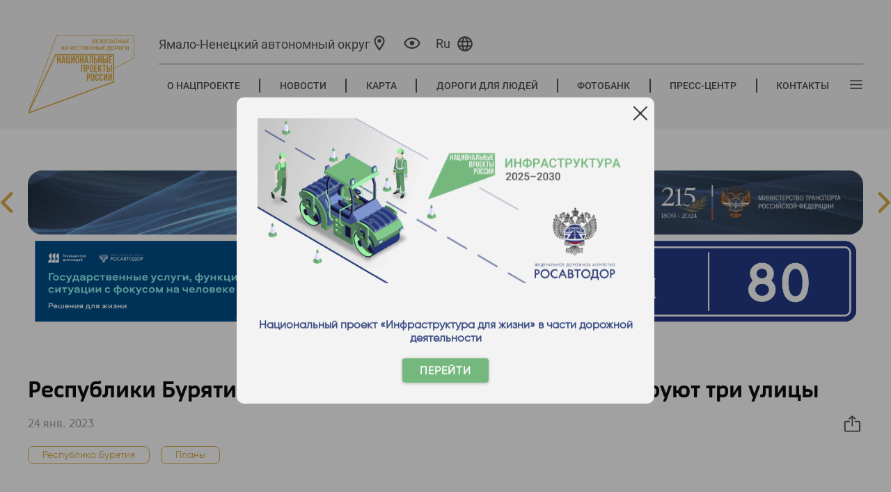

--- FILE ---
content_type: text/html; charset=utf-8
request_url: https://yanao.bkdrf.ru/News/Read/respubliki-buryatiya-v-sele-suzha-kapitalno-otremontiruyut-tri-ulitsy
body_size: 14481
content:

<!DOCTYPE html>
<html class="show_mobile" lang="ru">
<head>



    <meta name="format-detection" content="telephone=no">
    <meta name="viewport" content="width=device-width">
    <link rel="apple-touch-icon" sizes="76x76" href="/favicon.ico">
    <link rel="icon" type="image/x-icon" sizes="32x32" href="/favicon.ico" />
    <meta name="theme-color" content="#fff4d9">

    <title>&#x411;&#x435;&#x437;&#x43E;&#x43F;&#x430;&#x441;&#x43D;&#x44B;&#x435; &#x43A;&#x430;&#x447;&#x435;&#x441;&#x442;&#x432;&#x435;&#x43D;&#x43D;&#x44B;&#x435; &#x434;&#x43E;&#x440;&#x43E;&#x433;&#x438; - &#x420;&#x435;&#x441;&#x43F;&#x443;&#x431;&#x43B;&#x438;&#x43A;&#x438; &#x411;&#x443;&#x440;&#x44F;&#x442;&#x438;&#x44F;: &#x432; &#x441;&#x435;&#x43B;&#x435; &#x421;&#x443;&#x436;&#x430; &#x43A;&#x430;&#x43F;&#x438;&#x442;&#x430;&#x43B;&#x44C;&#x43D;&#x43E; &#x43E;&#x442;&#x440;&#x435;&#x43C;&#x43E;&#x43D;&#x442;&#x438;&#x440;&#x443;&#x44E;&#x442; &#x442;&#x440;&#x438; &#x443;&#x43B;&#x438;&#x446;&#x44B;</title>

    
    <link href="/lib/bootstrap/dist/css/bootstrap.min.css" rel="stylesheet" />


    <link rel="stylesheet" href="/fonts/opensans/opensans.css">
    <link rel="stylesheet" href="/fonts/russo-one/russo-one.css">
    <link rel="stylesheet" href="/fonts/fa-v4.5.0/font-awesome.min.css">
    <link rel="stylesheet" href="/css/jquery.fancybox.min.css" />
    <link rel="stylesheet" href="/css/bootstrap-grid.css" />
    <link rel="stylesheet" href="/css/swiper.css" />
    <link media="all" rel="stylesheet" href="/css/select2.css" />
    <link media="all" rel="stylesheet" href="/css/style.css?v=EAcHMsKdnhlILATV1gH1uMk-Iy6kARJzePa1XmyjByY" />
    <link media="all" rel="stylesheet" href="/css/media.css?v=z2ODPhw1suTGPvSMAOEXUqex-yFx0rkX0jWy2UFkgjY" />
    <link media="all" rel="stylesheet" href="/css/site.css?v=oCxzPlgOytl8kBlH7zcNLJzn0RH4oxcwSpa3HX3_vRI" />
    <link media="all" rel="stylesheet" href="/css/new-design.css?v=RKQkStWBRdS35amj4vHTG10f52QkEqicixxaQJj-Gy0" />
    <link media="all" rel="stylesheet" href="/css/new-pages2.css?v=FGWDrEq_-ARoPcgciuH-WfiWBLw_lohhc8FwX_ikApc" />
    <link media="all" rel="stylesheet" href="/css/new-pages.css?v=FiL3W66HMQureFQBOup39beZZerGwh_GHuMggQP-KP4" />
    <link media="all" rel="stylesheet" href="/js/jquery.formstyler.css?v=xg8JYDT4VYQGBZ00QORpw_p6agd9kHnic4B-4r8wUy8" />
    <link media="all" rel="stylesheet" type="text/css" href="/css/simple-lightbox.css" />
    <link media="all" rel="stylesheet" type="text/css" href="/js/simpleLightBox.min.css" />
    <link href="/letsee/letsee.css" rel="stylesheet">
    <link href="/css/banners.css?v=r-rU9EB1ZnsGQsYLdVF2EyapmWDw5VruG6Me_bHLM3c" rel="stylesheet" />

    

    <script src="/js/jquery-2.1.1.min.js"></script>
    <script src="/js/slick-carousel-1.6.0.min.js"></script>
    <script src="/js/select2-4.0.13.min.js?v=M7SjFDQ5_cyOjFxmcd8k847F0S5YfjWCvmfG-ww4A5g"></script>
    <script src="/js/select2-4.0.13.ru_loc.min.js?v=bV6emVCE9lY0LzbVN87WKAAAFLUT3kKqEzn641pJ29o"></script>
    <script src="/js/waypoints.min.js"></script>
    <script src="/js/jquery.counterup.min.js"></script>
    <script src="/js/swiper.jquery.min.js?v=JUiO3AMUvYe2uIaHUQ9wZDoMBDSnAI2EQ_glC7Psf1o"></script>
    <script src="/js/jquery.vide.min.js"></script>
    <script src="/js/jquery.fancybox.min.js"></script>
    <script src="/js/jquery.maphilight.js"></script>
    <script src="/js/simple-lightbox.js"></script>
    <script src="/js/simpleLightBox.min.js"></script>
    <script src="/js/circle-progress.min.js"></script>

    
    
        <script src="/js/bundlescripts.min.js?v=bmUZbFIlik9Okh7G3HeqL6vu5oq8u9kC1g9frkJos8s"></script>
    
    <script src="/letsee/letsee.js"></script>
    <script src="/js/app.js?v=1b1BCZOKmhuYHov0v1Bg191OkakjJYAtGpG84MwYKVk"></script>
    
    <script src="https://unpkg.com/@vkid/sdk@&lt;3.0.0/dist-sdk/umd/index.js"></script>

    
</head>
<body>
    <div b-23u12tpp6a class="page_wp">
        <div b-23u12tpp6a class="mob_btn">
            <a b-23u12tpp6a class="flex align-items-center justify-content-center">
                <img src="/images/ico47.png?v=GBx1PjtPoklsVAR__MQ8Lu6bqr37FCwkh6MMtunZWzc" alt="пк" />
                <span b-23u12tpp6a class="mob_1">Перейти на полную версию сайта </span>
                <span b-23u12tpp6a class="mob_2">Вернуться в мобильную версию сайта </span>
            </a>
        </div>



<header class="header">
    <div class="header__container container">
        <div class="header__columns">
            <div class="header__columns-logo">
                <div class="header__logo-wrap" data-js="logo">
                    <a class="header__logo" href="/">
                        <span class="header__logo-image" style="background-image: url(/images/header/ru/main_logo.svg) !important"></span>
                    </a>
                </div>
            </div>
            <div class="header__columns-actions">
                <div class="header__top-line">
                    <div class="header__actions">



<div class="header__city" data-js="city">
    <span>
        <a class="header__city-link" data-js="select-city" title="Выбор региона">
            <span id="current-region-name" class="header__city-name">&#x42F;&#x43C;&#x430;&#x43B;&#x43E;-&#x41D;&#x435;&#x43D;&#x435;&#x446;&#x43A;&#x438;&#x439; &#x430;&#x432;&#x442;&#x43E;&#x43D;&#x43E;&#x43C;&#x43D;&#x44B;&#x439; &#x43E;&#x43A;&#x440;&#x443;&#x433;</span>
            <span class="header__city-icon">
                <svg class="svg-icon" viewBox="0 0 32 32" style="width: 2.6em; height: 2.6em;">
                    <use xlink:href="/images/new-design/icons/sprite.svg#ballon"></use>
                </svg>
            </span>
        </a>
    </span>
</div>
<div class="header__city-popup" data-js="city-popup">
    <span class="header__city-popup-close" data-js="city-popup-close">
        <svg class="svg-icon -close" viewBox="0 0 20 20" style="width: 1.6em; height: 1.6em;">
            <use xlink:href="/images/icons/sprite.svg#close"></use>
        </svg>
    </span>
    <div class="header__city-popup-search">
        <input class="header__city-popup-input" data-js="header-city-search-input" type="text" placeholder="Поиск"/>
        <button class="header__city-popup-button">
            <svg class="svg-icon" viewBox="0 0 20 20" style="width: 1.4em; height: 1.4em;">
                <use xlink:href="/images/icons/sprite.svg#search"></use>
            </svg>
        </button>
    </div>
    <div class="header__city-popup-favorites city-favorites">
        <a id="current-region" class="city-favorites__link regionLink" data-subdomain="">Российская Федерация</a>
    </div>
    <div class="header__city-popup-wrapper">
        <div class="header__city-popup-list city-list">
            <div class="header__city-popup-grid">
                    <div class="city-list__group">
                        <div class="city-list__group-letter">&#x410;</div>
                        <ul>
                                <li>
                                    <a class="regionLink" data-subdomain="barnaul" data-region="&#x410;&#x43B;&#x442;&#x430;&#x439;&#x441;&#x43A;&#x438;&#x439; &#x43A;&#x440;&#x430;&#x439;">&#x410;&#x43B;&#x442;&#x430;&#x439;&#x441;&#x43A;&#x438;&#x439; &#x43A;&#x440;&#x430;&#x439;</a>
                                </li>
                                <li>
                                    <a class="regionLink" data-subdomain="amur" data-region="&#x410;&#x43C;&#x443;&#x440;&#x441;&#x43A;&#x430;&#x44F; &#x43E;&#x431;&#x43B;&#x430;&#x441;&#x442;&#x44C;">&#x410;&#x43C;&#x443;&#x440;&#x441;&#x43A;&#x430;&#x44F; &#x43E;&#x431;&#x43B;&#x430;&#x441;&#x442;&#x44C;</a>
                                </li>
                                <li>
                                    <a class="regionLink" data-subdomain="arh" data-region="&#x410;&#x440;&#x445;&#x430;&#x43D;&#x433;&#x435;&#x43B;&#x44C;&#x441;&#x43A;&#x430;&#x44F; &#x43E;&#x431;&#x43B;&#x430;&#x441;&#x442;&#x44C;">&#x410;&#x440;&#x445;&#x430;&#x43D;&#x433;&#x435;&#x43B;&#x44C;&#x441;&#x43A;&#x430;&#x44F; &#x43E;&#x431;&#x43B;&#x430;&#x441;&#x442;&#x44C;</a>
                                </li>
                                <li>
                                    <a class="regionLink" data-subdomain="astrakhan" data-region="&#x410;&#x441;&#x442;&#x440;&#x430;&#x445;&#x430;&#x43D;&#x441;&#x43A;&#x430;&#x44F; &#x43E;&#x431;&#x43B;&#x430;&#x441;&#x442;&#x44C;">&#x410;&#x441;&#x442;&#x440;&#x430;&#x445;&#x430;&#x43D;&#x441;&#x43A;&#x430;&#x44F; &#x43E;&#x431;&#x43B;&#x430;&#x441;&#x442;&#x44C;</a>
                                </li>
                        </ul>
                    </div>
                    <div class="city-list__group">
                        <div class="city-list__group-letter">&#x411;</div>
                        <ul>
                                <li>
                                    <a class="regionLink" data-subdomain="belgorod" data-region="&#x411;&#x435;&#x43B;&#x433;&#x43E;&#x440;&#x43E;&#x434;&#x441;&#x43A;&#x430;&#x44F; &#x43E;&#x431;&#x43B;&#x430;&#x441;&#x442;&#x44C;">&#x411;&#x435;&#x43B;&#x433;&#x43E;&#x440;&#x43E;&#x434;&#x441;&#x43A;&#x430;&#x44F; &#x43E;&#x431;&#x43B;&#x430;&#x441;&#x442;&#x44C;</a>
                                </li>
                                <li>
                                    <a class="regionLink" data-subdomain="bryansk" data-region="&#x411;&#x440;&#x44F;&#x43D;&#x441;&#x43A;&#x430;&#x44F; &#x43E;&#x431;&#x43B;&#x430;&#x441;&#x442;&#x44C;">&#x411;&#x440;&#x44F;&#x43D;&#x441;&#x43A;&#x430;&#x44F; &#x43E;&#x431;&#x43B;&#x430;&#x441;&#x442;&#x44C;</a>
                                </li>
                        </ul>
                    </div>
                    <div class="city-list__group">
                        <div class="city-list__group-letter">&#x412;</div>
                        <ul>
                                <li>
                                    <a class="regionLink" data-subdomain="vladimir" data-region="&#x412;&#x43B;&#x430;&#x434;&#x438;&#x43C;&#x438;&#x440;&#x441;&#x43A;&#x430;&#x44F; &#x43E;&#x431;&#x43B;&#x430;&#x441;&#x442;&#x44C;">&#x412;&#x43B;&#x430;&#x434;&#x438;&#x43C;&#x438;&#x440;&#x441;&#x43A;&#x430;&#x44F; &#x43E;&#x431;&#x43B;&#x430;&#x441;&#x442;&#x44C;</a>
                                </li>
                                <li>
                                    <a class="regionLink" data-subdomain="volgograd" data-region="&#x412;&#x43E;&#x43B;&#x433;&#x43E;&#x433;&#x440;&#x430;&#x434;&#x441;&#x43A;&#x430;&#x44F; &#x43E;&#x431;&#x43B;&#x430;&#x441;&#x442;&#x44C;">&#x412;&#x43E;&#x43B;&#x433;&#x43E;&#x433;&#x440;&#x430;&#x434;&#x441;&#x43A;&#x430;&#x44F; &#x43E;&#x431;&#x43B;&#x430;&#x441;&#x442;&#x44C;</a>
                                </li>
                                <li>
                                    <a class="regionLink" data-subdomain="vologda" data-region="&#x412;&#x43E;&#x43B;&#x43E;&#x433;&#x43E;&#x434;&#x441;&#x43A;&#x430;&#x44F; &#x43E;&#x431;&#x43B;&#x430;&#x441;&#x442;&#x44C;">&#x412;&#x43E;&#x43B;&#x43E;&#x433;&#x43E;&#x434;&#x441;&#x43A;&#x430;&#x44F; &#x43E;&#x431;&#x43B;&#x430;&#x441;&#x442;&#x44C;</a>
                                </li>
                                <li>
                                    <a class="regionLink" data-subdomain="voronezh" data-region="&#x412;&#x43E;&#x440;&#x43E;&#x43D;&#x435;&#x436;&#x441;&#x43A;&#x430;&#x44F; &#x43E;&#x431;&#x43B;&#x430;&#x441;&#x442;&#x44C;">&#x412;&#x43E;&#x440;&#x43E;&#x43D;&#x435;&#x436;&#x441;&#x43A;&#x430;&#x44F; &#x43E;&#x431;&#x43B;&#x430;&#x441;&#x442;&#x44C;</a>
                                </li>
                        </ul>
                    </div>
                    <div class="city-list__group">
                        <div class="city-list__group-letter">&#x414;</div>
                        <ul>
                                <li>
                                    <a class="regionLink" data-subdomain="donetsk" data-region="&#x414;&#x43E;&#x43D;&#x435;&#x446;&#x43A;&#x430;&#x44F; &#x41D;&#x430;&#x440;&#x43E;&#x434;&#x43D;&#x430;&#x44F; &#x420;&#x435;&#x441;&#x43F;&#x443;&#x431;&#x43B;&#x438;&#x43A;&#x430;">&#x414;&#x43E;&#x43D;&#x435;&#x446;&#x43A;&#x430;&#x44F; &#x41D;&#x430;&#x440;&#x43E;&#x434;&#x43D;&#x430;&#x44F; &#x420;&#x435;&#x441;&#x43F;&#x443;&#x431;&#x43B;&#x438;&#x43A;&#x430;</a>
                                </li>
                        </ul>
                    </div>
                    <div class="city-list__group">
                        <div class="city-list__group-letter">&#x415;</div>
                        <ul>
                                <li>
                                    <a class="regionLink" data-subdomain="eao" data-region="&#x415;&#x432;&#x440;&#x435;&#x439;&#x441;&#x43A;&#x430;&#x44F; &#x430;&#x432;&#x442;&#x43E;&#x43D;&#x43E;&#x43C;&#x43D;&#x430;&#x44F; &#x43E;&#x431;&#x43B;&#x430;&#x441;&#x442;&#x44C;">&#x415;&#x432;&#x440;&#x435;&#x439;&#x441;&#x43A;&#x430;&#x44F; &#x430;&#x432;&#x442;&#x43E;&#x43D;&#x43E;&#x43C;&#x43D;&#x430;&#x44F; &#x43E;&#x431;&#x43B;&#x430;&#x441;&#x442;&#x44C;</a>
                                </li>
                        </ul>
                    </div>
                    <div class="city-list__group">
                        <div class="city-list__group-letter">&#x417;</div>
                        <ul>
                                <li>
                                    <a class="regionLink" data-subdomain="chita" data-region="&#x417;&#x430;&#x431;&#x430;&#x439;&#x43A;&#x430;&#x43B;&#x44C;&#x441;&#x43A;&#x438;&#x439; &#x43A;&#x440;&#x430;&#x439;">&#x417;&#x430;&#x431;&#x430;&#x439;&#x43A;&#x430;&#x43B;&#x44C;&#x441;&#x43A;&#x438;&#x439; &#x43A;&#x440;&#x430;&#x439;</a>
                                </li>
                                <li>
                                    <a class="regionLink" data-subdomain="zaporoje" data-region="&#x417;&#x430;&#x43F;&#x43E;&#x440;&#x43E;&#x436;&#x441;&#x43A;&#x430;&#x44F; &#x43E;&#x431;&#x43B;&#x430;&#x441;&#x442;&#x44C;">&#x417;&#x430;&#x43F;&#x43E;&#x440;&#x43E;&#x436;&#x441;&#x43A;&#x430;&#x44F; &#x43E;&#x431;&#x43B;&#x430;&#x441;&#x442;&#x44C;</a>
                                </li>
                        </ul>
                    </div>
                    <div class="city-list__group">
                        <div class="city-list__group-letter">&#x418;</div>
                        <ul>
                                <li>
                                    <a class="regionLink" data-subdomain="ivanovo" data-region="&#x418;&#x432;&#x430;&#x43D;&#x43E;&#x432;&#x441;&#x43A;&#x430;&#x44F; &#x43E;&#x431;&#x43B;&#x430;&#x441;&#x442;&#x44C;">&#x418;&#x432;&#x430;&#x43D;&#x43E;&#x432;&#x441;&#x43A;&#x430;&#x44F; &#x43E;&#x431;&#x43B;&#x430;&#x441;&#x442;&#x44C;</a>
                                </li>
                                <li>
                                    <a class="regionLink" data-subdomain="irkutsk" data-region="&#x418;&#x440;&#x43A;&#x443;&#x442;&#x441;&#x43A;&#x430;&#x44F; &#x43E;&#x431;&#x43B;&#x430;&#x441;&#x442;&#x44C;">&#x418;&#x440;&#x43A;&#x443;&#x442;&#x441;&#x43A;&#x430;&#x44F; &#x43E;&#x431;&#x43B;&#x430;&#x441;&#x442;&#x44C;</a>
                                </li>
                        </ul>
                    </div>
                    <div class="city-list__group">
                        <div class="city-list__group-letter">&#x41A;</div>
                        <ul>
                                <li>
                                    <a class="regionLink" data-subdomain="kbr" data-region="&#x41A;&#x430;&#x431;&#x430;&#x440;&#x434;&#x438;&#x43D;&#x43E;-&#x411;&#x430;&#x43B;&#x43A;&#x430;&#x440;&#x441;&#x43A;&#x430;&#x44F; &#x420;&#x435;&#x441;&#x43F;&#x443;&#x431;&#x43B;&#x438;&#x43A;&#x430;">&#x41A;&#x430;&#x431;&#x430;&#x440;&#x434;&#x438;&#x43D;&#x43E;-&#x411;&#x430;&#x43B;&#x43A;&#x430;&#x440;&#x441;&#x43A;&#x430;&#x44F; &#x420;&#x435;&#x441;&#x43F;&#x443;&#x431;&#x43B;&#x438;&#x43A;&#x430;</a>
                                </li>
                                <li>
                                    <a class="regionLink" data-subdomain="kaliningrad" data-region="&#x41A;&#x430;&#x43B;&#x438;&#x43D;&#x438;&#x43D;&#x433;&#x440;&#x430;&#x434;&#x441;&#x43A;&#x430;&#x44F; &#x43E;&#x431;&#x43B;&#x430;&#x441;&#x442;&#x44C;">&#x41A;&#x430;&#x43B;&#x438;&#x43D;&#x438;&#x43D;&#x433;&#x440;&#x430;&#x434;&#x441;&#x43A;&#x430;&#x44F; &#x43E;&#x431;&#x43B;&#x430;&#x441;&#x442;&#x44C;</a>
                                </li>
                                <li>
                                    <a class="regionLink" data-subdomain="kaluga" data-region="&#x41A;&#x430;&#x43B;&#x443;&#x436;&#x441;&#x43A;&#x430;&#x44F; &#x43E;&#x431;&#x43B;&#x430;&#x441;&#x442;&#x44C;">&#x41A;&#x430;&#x43B;&#x443;&#x436;&#x441;&#x43A;&#x430;&#x44F; &#x43E;&#x431;&#x43B;&#x430;&#x441;&#x442;&#x44C;</a>
                                </li>
                                <li>
                                    <a class="regionLink" data-subdomain="kamchatka" data-region="&#x41A;&#x430;&#x43C;&#x447;&#x430;&#x442;&#x441;&#x43A;&#x438;&#x439; &#x43A;&#x440;&#x430;&#x439;">&#x41A;&#x430;&#x43C;&#x447;&#x430;&#x442;&#x441;&#x43A;&#x438;&#x439; &#x43A;&#x440;&#x430;&#x439;</a>
                                </li>
                                <li>
                                    <a class="regionLink" data-subdomain="krchr" data-region="&#x41A;&#x430;&#x440;&#x430;&#x447;&#x430;&#x435;&#x432;&#x43E;-&#x427;&#x435;&#x440;&#x43A;&#x435;&#x441;&#x441;&#x43A;&#x430;&#x44F; &#x420;&#x435;&#x441;&#x43F;&#x443;&#x431;&#x43B;&#x438;&#x43A;&#x430;">&#x41A;&#x430;&#x440;&#x430;&#x447;&#x430;&#x435;&#x432;&#x43E;-&#x427;&#x435;&#x440;&#x43A;&#x435;&#x441;&#x441;&#x43A;&#x430;&#x44F; &#x420;&#x435;&#x441;&#x43F;&#x443;&#x431;&#x43B;&#x438;&#x43A;&#x430;</a>
                                </li>
                                <li>
                                    <a class="regionLink" data-subdomain="kuzbass" data-region="&#x41A;&#x435;&#x43C;&#x435;&#x440;&#x43E;&#x432;&#x441;&#x43A;&#x430;&#x44F; &#x43E;&#x431;&#x43B;&#x430;&#x441;&#x442;&#x44C; &#x2014; &#x41A;&#x443;&#x437;&#x431;&#x430;&#x441;&#x441;">&#x41A;&#x435;&#x43C;&#x435;&#x440;&#x43E;&#x432;&#x441;&#x43A;&#x430;&#x44F; &#x43E;&#x431;&#x43B;&#x430;&#x441;&#x442;&#x44C; &#x2014; &#x41A;&#x443;&#x437;&#x431;&#x430;&#x441;&#x441;</a>
                                </li>
                                <li>
                                    <a class="regionLink" data-subdomain="kirov" data-region="&#x41A;&#x438;&#x440;&#x43E;&#x432;&#x441;&#x43A;&#x430;&#x44F; &#x43E;&#x431;&#x43B;&#x430;&#x441;&#x442;&#x44C;">&#x41A;&#x438;&#x440;&#x43E;&#x432;&#x441;&#x43A;&#x430;&#x44F; &#x43E;&#x431;&#x43B;&#x430;&#x441;&#x442;&#x44C;</a>
                                </li>
                                <li>
                                    <a class="regionLink" data-subdomain="kostroma" data-region="&#x41A;&#x43E;&#x441;&#x442;&#x440;&#x43E;&#x43C;&#x441;&#x43A;&#x430;&#x44F; &#x43E;&#x431;&#x43B;&#x430;&#x441;&#x442;&#x44C;">&#x41A;&#x43E;&#x441;&#x442;&#x440;&#x43E;&#x43C;&#x441;&#x43A;&#x430;&#x44F; &#x43E;&#x431;&#x43B;&#x430;&#x441;&#x442;&#x44C;</a>
                                </li>
                                <li>
                                    <a class="regionLink" data-subdomain="krsnd" data-region="&#x41A;&#x440;&#x430;&#x441;&#x43D;&#x43E;&#x434;&#x430;&#x440;&#x441;&#x43A;&#x438;&#x439; &#x43A;&#x440;&#x430;&#x439;">&#x41A;&#x440;&#x430;&#x441;&#x43D;&#x43E;&#x434;&#x430;&#x440;&#x441;&#x43A;&#x438;&#x439; &#x43A;&#x440;&#x430;&#x439;</a>
                                </li>
                                <li>
                                    <a class="regionLink" data-subdomain="kras" data-region="&#x41A;&#x440;&#x430;&#x441;&#x43D;&#x43E;&#x44F;&#x440;&#x441;&#x43A;&#x438;&#x439; &#x43A;&#x440;&#x430;&#x439;">&#x41A;&#x440;&#x430;&#x441;&#x43D;&#x43E;&#x44F;&#x440;&#x441;&#x43A;&#x438;&#x439; &#x43A;&#x440;&#x430;&#x439;</a>
                                </li>
                                <li>
                                    <a class="regionLink" data-subdomain="kurgan" data-region="&#x41A;&#x443;&#x440;&#x433;&#x430;&#x43D;&#x441;&#x43A;&#x430;&#x44F; &#x43E;&#x431;&#x43B;&#x430;&#x441;&#x442;&#x44C;">&#x41A;&#x443;&#x440;&#x433;&#x430;&#x43D;&#x441;&#x43A;&#x430;&#x44F; &#x43E;&#x431;&#x43B;&#x430;&#x441;&#x442;&#x44C;</a>
                                </li>
                                <li>
                                    <a class="regionLink" data-subdomain="kursk" data-region="&#x41A;&#x443;&#x440;&#x441;&#x43A;&#x430;&#x44F; &#x43E;&#x431;&#x43B;&#x430;&#x441;&#x442;&#x44C;">&#x41A;&#x443;&#x440;&#x441;&#x43A;&#x430;&#x44F; &#x43E;&#x431;&#x43B;&#x430;&#x441;&#x442;&#x44C;</a>
                                </li>
                        </ul>
                    </div>
                    <div class="city-list__group">
                        <div class="city-list__group-letter">&#x41B;</div>
                        <ul>
                                <li>
                                    <a class="regionLink" data-subdomain="leninsk" data-region="&#x41B;&#x435;&#x43D;&#x438;&#x43D;&#x433;&#x440;&#x430;&#x434;&#x441;&#x43A;&#x430;&#x44F; &#x43E;&#x431;&#x43B;&#x430;&#x441;&#x442;&#x44C;">&#x41B;&#x435;&#x43D;&#x438;&#x43D;&#x433;&#x440;&#x430;&#x434;&#x441;&#x43A;&#x430;&#x44F; &#x43E;&#x431;&#x43B;&#x430;&#x441;&#x442;&#x44C;</a>
                                </li>
                                <li>
                                    <a class="regionLink" data-subdomain="lipetsk" data-region="&#x41B;&#x438;&#x43F;&#x435;&#x446;&#x43A;&#x430;&#x44F; &#x43E;&#x431;&#x43B;&#x430;&#x441;&#x442;&#x44C;">&#x41B;&#x438;&#x43F;&#x435;&#x446;&#x43A;&#x430;&#x44F; &#x43E;&#x431;&#x43B;&#x430;&#x441;&#x442;&#x44C;</a>
                                </li>
                                <li>
                                    <a class="regionLink" data-subdomain="lugansk" data-region="&#x41B;&#x443;&#x433;&#x430;&#x43D;&#x441;&#x43A;&#x430;&#x44F; &#x41D;&#x430;&#x440;&#x43E;&#x434;&#x43D;&#x430;&#x44F; &#x420;&#x435;&#x441;&#x43F;&#x443;&#x431;&#x43B;&#x438;&#x43A;&#x430;">&#x41B;&#x443;&#x433;&#x430;&#x43D;&#x441;&#x43A;&#x430;&#x44F; &#x41D;&#x430;&#x440;&#x43E;&#x434;&#x43D;&#x430;&#x44F; &#x420;&#x435;&#x441;&#x43F;&#x443;&#x431;&#x43B;&#x438;&#x43A;&#x430;</a>
                                </li>
                        </ul>
                    </div>
                    <div class="city-list__group">
                        <div class="city-list__group-letter">&#x41C;</div>
                        <ul>
                                <li>
                                    <a class="regionLink" data-subdomain="magadan" data-region="&#x41C;&#x430;&#x433;&#x430;&#x434;&#x430;&#x43D;&#x441;&#x43A;&#x430;&#x44F; &#x43E;&#x431;&#x43B;&#x430;&#x441;&#x442;&#x44C;">&#x41C;&#x430;&#x433;&#x430;&#x434;&#x430;&#x43D;&#x441;&#x43A;&#x430;&#x44F; &#x43E;&#x431;&#x43B;&#x430;&#x441;&#x442;&#x44C;</a>
                                </li>
                                <li>
                                    <a class="regionLink" data-subdomain="msk" data-region="&#x41C;&#x43E;&#x441;&#x43A;&#x43E;&#x432;&#x441;&#x43A;&#x430;&#x44F; &#x43E;&#x431;&#x43B;&#x430;&#x441;&#x442;&#x44C;">&#x41C;&#x43E;&#x441;&#x43A;&#x43E;&#x432;&#x441;&#x43A;&#x430;&#x44F; &#x43E;&#x431;&#x43B;&#x430;&#x441;&#x442;&#x44C;</a>
                                </li>
                                <li>
                                    <a class="regionLink" data-subdomain="murmansk" data-region="&#x41C;&#x443;&#x440;&#x43C;&#x430;&#x43D;&#x441;&#x43A;&#x430;&#x44F; &#x43E;&#x431;&#x43B;&#x430;&#x441;&#x442;&#x44C;">&#x41C;&#x443;&#x440;&#x43C;&#x430;&#x43D;&#x441;&#x43A;&#x430;&#x44F; &#x43E;&#x431;&#x43B;&#x430;&#x441;&#x442;&#x44C;</a>
                                </li>
                        </ul>
                    </div>
                    <div class="city-list__group">
                        <div class="city-list__group-letter">&#x41D;</div>
                        <ul>
                                <li>
                                    <a class="regionLink" data-subdomain="nao" data-region="&#x41D;&#x435;&#x43D;&#x435;&#x446;&#x43A;&#x438;&#x439; &#x430;&#x432;&#x442;&#x43E;&#x43D;&#x43E;&#x43C;&#x43D;&#x44B;&#x439; &#x43E;&#x43A;&#x440;&#x443;&#x433;">&#x41D;&#x435;&#x43D;&#x435;&#x446;&#x43A;&#x438;&#x439; &#x430;&#x432;&#x442;&#x43E;&#x43D;&#x43E;&#x43C;&#x43D;&#x44B;&#x439; &#x43E;&#x43A;&#x440;&#x443;&#x433;</a>
                                </li>
                                <li>
                                    <a class="regionLink" data-subdomain="nnov" data-region="&#x41D;&#x438;&#x436;&#x435;&#x433;&#x43E;&#x440;&#x43E;&#x434;&#x441;&#x43A;&#x430;&#x44F; &#x43E;&#x431;&#x43B;&#x430;&#x441;&#x442;&#x44C;">&#x41D;&#x438;&#x436;&#x435;&#x433;&#x43E;&#x440;&#x43E;&#x434;&#x441;&#x43A;&#x430;&#x44F; &#x43E;&#x431;&#x43B;&#x430;&#x441;&#x442;&#x44C;</a>
                                </li>
                                <li>
                                    <a class="regionLink" data-subdomain="novgorod" data-region="&#x41D;&#x43E;&#x432;&#x433;&#x43E;&#x440;&#x43E;&#x434;&#x441;&#x43A;&#x430;&#x44F; &#x43E;&#x431;&#x43B;&#x430;&#x441;&#x442;&#x44C;">&#x41D;&#x43E;&#x432;&#x433;&#x43E;&#x440;&#x43E;&#x434;&#x441;&#x43A;&#x430;&#x44F; &#x43E;&#x431;&#x43B;&#x430;&#x441;&#x442;&#x44C;</a>
                                </li>
                                <li>
                                    <a class="regionLink" data-subdomain="novosibirsk" data-region="&#x41D;&#x43E;&#x432;&#x43E;&#x441;&#x438;&#x431;&#x438;&#x440;&#x441;&#x43A;&#x430;&#x44F; &#x43E;&#x431;&#x43B;&#x430;&#x441;&#x442;&#x44C;">&#x41D;&#x43E;&#x432;&#x43E;&#x441;&#x438;&#x431;&#x438;&#x440;&#x441;&#x43A;&#x430;&#x44F; &#x43E;&#x431;&#x43B;&#x430;&#x441;&#x442;&#x44C;</a>
                                </li>
                        </ul>
                    </div>
                    <div class="city-list__group">
                        <div class="city-list__group-letter">&#x41E;</div>
                        <ul>
                                <li>
                                    <a class="regionLink" data-subdomain="omsk" data-region="&#x41E;&#x43C;&#x441;&#x43A;&#x430;&#x44F; &#x43E;&#x431;&#x43B;&#x430;&#x441;&#x442;&#x44C;">&#x41E;&#x43C;&#x441;&#x43A;&#x430;&#x44F; &#x43E;&#x431;&#x43B;&#x430;&#x441;&#x442;&#x44C;</a>
                                </li>
                                <li>
                                    <a class="regionLink" data-subdomain="orenburg" data-region="&#x41E;&#x440;&#x435;&#x43D;&#x431;&#x443;&#x440;&#x433;&#x441;&#x43A;&#x430;&#x44F; &#x43E;&#x431;&#x43B;&#x430;&#x441;&#x442;&#x44C;">&#x41E;&#x440;&#x435;&#x43D;&#x431;&#x443;&#x440;&#x433;&#x441;&#x43A;&#x430;&#x44F; &#x43E;&#x431;&#x43B;&#x430;&#x441;&#x442;&#x44C;</a>
                                </li>
                                <li>
                                    <a class="regionLink" data-subdomain="orel" data-region="&#x41E;&#x440;&#x43B;&#x43E;&#x432;&#x441;&#x43A;&#x430;&#x44F; &#x43E;&#x431;&#x43B;&#x430;&#x441;&#x442;&#x44C;">&#x41E;&#x440;&#x43B;&#x43E;&#x432;&#x441;&#x43A;&#x430;&#x44F; &#x43E;&#x431;&#x43B;&#x430;&#x441;&#x442;&#x44C;</a>
                                </li>
                        </ul>
                    </div>
                    <div class="city-list__group">
                        <div class="city-list__group-letter">&#x41F;</div>
                        <ul>
                                <li>
                                    <a class="regionLink" data-subdomain="penza" data-region="&#x41F;&#x435;&#x43D;&#x437;&#x435;&#x43D;&#x441;&#x43A;&#x430;&#x44F; &#x43E;&#x431;&#x43B;&#x430;&#x441;&#x442;&#x44C;">&#x41F;&#x435;&#x43D;&#x437;&#x435;&#x43D;&#x441;&#x43A;&#x430;&#x44F; &#x43E;&#x431;&#x43B;&#x430;&#x441;&#x442;&#x44C;</a>
                                </li>
                                <li>
                                    <a class="regionLink" data-subdomain="perm" data-region="&#x41F;&#x435;&#x440;&#x43C;&#x441;&#x43A;&#x438;&#x439; &#x43A;&#x440;&#x430;&#x439;">&#x41F;&#x435;&#x440;&#x43C;&#x441;&#x43A;&#x438;&#x439; &#x43A;&#x440;&#x430;&#x439;</a>
                                </li>
                                <li>
                                    <a class="regionLink" data-subdomain="vladivostok" data-region="&#x41F;&#x440;&#x438;&#x43C;&#x43E;&#x440;&#x441;&#x43A;&#x438;&#x439; &#x43A;&#x440;&#x430;&#x439;">&#x41F;&#x440;&#x438;&#x43C;&#x43E;&#x440;&#x441;&#x43A;&#x438;&#x439; &#x43A;&#x440;&#x430;&#x439;</a>
                                </li>
                                <li>
                                    <a class="regionLink" data-subdomain="pskov" data-region="&#x41F;&#x441;&#x43A;&#x43E;&#x432;&#x441;&#x43A;&#x430;&#x44F; &#x43E;&#x431;&#x43B;&#x430;&#x441;&#x442;&#x44C;">&#x41F;&#x441;&#x43A;&#x43E;&#x432;&#x441;&#x43A;&#x430;&#x44F; &#x43E;&#x431;&#x43B;&#x430;&#x441;&#x442;&#x44C;</a>
                                </li>
                        </ul>
                    </div>
                    <div class="city-list__group">
                        <div class="city-list__group-letter">&#x420;</div>
                        <ul>
                                <li>
                                    <a class="regionLink" data-subdomain="adygea" data-region="&#x420;&#x435;&#x441;&#x43F;&#x443;&#x431;&#x43B;&#x438;&#x43A;&#x430; &#x410;&#x434;&#x44B;&#x433;&#x435;&#x44F;">&#x420;&#x435;&#x441;&#x43F;&#x443;&#x431;&#x43B;&#x438;&#x43A;&#x430; &#x410;&#x434;&#x44B;&#x433;&#x435;&#x44F;</a>
                                </li>
                                <li>
                                    <a class="regionLink" data-subdomain="altai" data-region="&#x420;&#x435;&#x441;&#x43F;&#x443;&#x431;&#x43B;&#x438;&#x43A;&#x430; &#x410;&#x43B;&#x442;&#x430;&#x439;">&#x420;&#x435;&#x441;&#x43F;&#x443;&#x431;&#x43B;&#x438;&#x43A;&#x430; &#x410;&#x43B;&#x442;&#x430;&#x439;</a>
                                </li>
                                <li>
                                    <a class="regionLink" data-subdomain="bashkortostan" data-region="&#x420;&#x435;&#x441;&#x43F;&#x443;&#x431;&#x43B;&#x438;&#x43A;&#x430; &#x411;&#x430;&#x448;&#x43A;&#x43E;&#x440;&#x442;&#x43E;&#x441;&#x442;&#x430;&#x43D;">&#x420;&#x435;&#x441;&#x43F;&#x443;&#x431;&#x43B;&#x438;&#x43A;&#x430; &#x411;&#x430;&#x448;&#x43A;&#x43E;&#x440;&#x442;&#x43E;&#x441;&#x442;&#x430;&#x43D;</a>
                                </li>
                                <li>
                                    <a class="regionLink" data-subdomain="buryatia" data-region="&#x420;&#x435;&#x441;&#x43F;&#x443;&#x431;&#x43B;&#x438;&#x43A;&#x430; &#x411;&#x443;&#x440;&#x44F;&#x442;&#x438;&#x44F;">&#x420;&#x435;&#x441;&#x43F;&#x443;&#x431;&#x43B;&#x438;&#x43A;&#x430; &#x411;&#x443;&#x440;&#x44F;&#x442;&#x438;&#x44F;</a>
                                </li>
                                <li>
                                    <a class="regionLink" data-subdomain="dagestan" data-region="&#x420;&#x435;&#x441;&#x43F;&#x443;&#x431;&#x43B;&#x438;&#x43A;&#x430; &#x414;&#x430;&#x433;&#x435;&#x441;&#x442;&#x430;&#x43D;">&#x420;&#x435;&#x441;&#x43F;&#x443;&#x431;&#x43B;&#x438;&#x43A;&#x430; &#x414;&#x430;&#x433;&#x435;&#x441;&#x442;&#x430;&#x43D;</a>
                                </li>
                                <li>
                                    <a class="regionLink" data-subdomain="magas" data-region="&#x420;&#x435;&#x441;&#x43F;&#x443;&#x431;&#x43B;&#x438;&#x43A;&#x430; &#x418;&#x43D;&#x433;&#x443;&#x448;&#x435;&#x442;&#x438;&#x44F;">&#x420;&#x435;&#x441;&#x43F;&#x443;&#x431;&#x43B;&#x438;&#x43A;&#x430; &#x418;&#x43D;&#x433;&#x443;&#x448;&#x435;&#x442;&#x438;&#x44F;</a>
                                </li>
                                <li>
                                    <a class="regionLink" data-subdomain="elista" data-region="&#x420;&#x435;&#x441;&#x43F;&#x443;&#x431;&#x43B;&#x438;&#x43A;&#x430; &#x41A;&#x430;&#x43B;&#x43C;&#x44B;&#x43A;&#x438;&#x44F;">&#x420;&#x435;&#x441;&#x43F;&#x443;&#x431;&#x43B;&#x438;&#x43A;&#x430; &#x41A;&#x430;&#x43B;&#x43C;&#x44B;&#x43A;&#x438;&#x44F;</a>
                                </li>
                                <li>
                                    <a class="regionLink" data-subdomain="karelia" data-region="&#x420;&#x435;&#x441;&#x43F;&#x443;&#x431;&#x43B;&#x438;&#x43A;&#x430; &#x41A;&#x430;&#x440;&#x435;&#x43B;&#x438;&#x44F;">&#x420;&#x435;&#x441;&#x43F;&#x443;&#x431;&#x43B;&#x438;&#x43A;&#x430; &#x41A;&#x430;&#x440;&#x435;&#x43B;&#x438;&#x44F;</a>
                                </li>
                                <li>
                                    <a class="regionLink" data-subdomain="komi" data-region="&#x420;&#x435;&#x441;&#x43F;&#x443;&#x431;&#x43B;&#x438;&#x43A;&#x430; &#x41A;&#x43E;&#x43C;&#x438;">&#x420;&#x435;&#x441;&#x43F;&#x443;&#x431;&#x43B;&#x438;&#x43A;&#x430; &#x41A;&#x43E;&#x43C;&#x438;</a>
                                </li>
                                <li>
                                    <a class="regionLink" data-subdomain="crimea" data-region="&#x420;&#x435;&#x441;&#x43F;&#x443;&#x431;&#x43B;&#x438;&#x43A;&#x430; &#x41A;&#x440;&#x44B;&#x43C;">&#x420;&#x435;&#x441;&#x43F;&#x443;&#x431;&#x43B;&#x438;&#x43A;&#x430; &#x41A;&#x440;&#x44B;&#x43C;</a>
                                </li>
                                <li>
                                    <a class="regionLink" data-subdomain="mariel" data-region="&#x420;&#x435;&#x441;&#x43F;&#x443;&#x431;&#x43B;&#x438;&#x43A;&#x430; &#x41C;&#x430;&#x440;&#x438;&#x439; &#x42D;&#x43B;">&#x420;&#x435;&#x441;&#x43F;&#x443;&#x431;&#x43B;&#x438;&#x43A;&#x430; &#x41C;&#x430;&#x440;&#x438;&#x439; &#x42D;&#x43B;</a>
                                </li>
                                <li>
                                    <a class="regionLink" data-subdomain="mordovia" data-region="&#x420;&#x435;&#x441;&#x43F;&#x443;&#x431;&#x43B;&#x438;&#x43A;&#x430; &#x41C;&#x43E;&#x440;&#x434;&#x43E;&#x432;&#x438;&#x44F;">&#x420;&#x435;&#x441;&#x43F;&#x443;&#x431;&#x43B;&#x438;&#x43A;&#x430; &#x41C;&#x43E;&#x440;&#x434;&#x43E;&#x432;&#x438;&#x44F;</a>
                                </li>
                                <li>
                                    <a class="regionLink" data-subdomain="sakha" data-region="&#x420;&#x435;&#x441;&#x43F;&#x443;&#x431;&#x43B;&#x438;&#x43A;&#x430; &#x421;&#x430;&#x445;&#x430; (&#x42F;&#x43A;&#x443;&#x442;&#x438;&#x44F;)">&#x420;&#x435;&#x441;&#x43F;&#x443;&#x431;&#x43B;&#x438;&#x43A;&#x430; &#x421;&#x430;&#x445;&#x430; (&#x42F;&#x43A;&#x443;&#x442;&#x438;&#x44F;)</a>
                                </li>
                                <li>
                                    <a class="regionLink" data-subdomain="alania" data-region="&#x420;&#x435;&#x441;&#x43F;&#x443;&#x431;&#x43B;&#x438;&#x43A;&#x430; &#x421;&#x435;&#x432;&#x435;&#x440;&#x43D;&#x430;&#x44F; &#x41E;&#x441;&#x435;&#x442;&#x438;&#x44F; &#x2014; &#x410;&#x43B;&#x430;&#x43D;&#x438;&#x44F;">&#x420;&#x435;&#x441;&#x43F;&#x443;&#x431;&#x43B;&#x438;&#x43A;&#x430; &#x421;&#x435;&#x432;&#x435;&#x440;&#x43D;&#x430;&#x44F; &#x41E;&#x441;&#x435;&#x442;&#x438;&#x44F; &#x2014; &#x410;&#x43B;&#x430;&#x43D;&#x438;&#x44F;</a>
                                </li>
                                <li>
                                    <a class="regionLink" data-subdomain="tatarstan" data-region="&#x420;&#x435;&#x441;&#x43F;&#x443;&#x431;&#x43B;&#x438;&#x43A;&#x430; &#x422;&#x430;&#x442;&#x430;&#x440;&#x441;&#x442;&#x430;&#x43D;">&#x420;&#x435;&#x441;&#x43F;&#x443;&#x431;&#x43B;&#x438;&#x43A;&#x430; &#x422;&#x430;&#x442;&#x430;&#x440;&#x441;&#x442;&#x430;&#x43D;</a>
                                </li>
                                <li>
                                    <a class="regionLink" data-subdomain="tyva" data-region="&#x420;&#x435;&#x441;&#x43F;&#x443;&#x431;&#x43B;&#x438;&#x43A;&#x430; &#x422;&#x44B;&#x432;&#x430;">&#x420;&#x435;&#x441;&#x43F;&#x443;&#x431;&#x43B;&#x438;&#x43A;&#x430; &#x422;&#x44B;&#x432;&#x430;</a>
                                </li>
                                <li>
                                    <a class="regionLink" data-subdomain="hakas" data-region="&#x420;&#x435;&#x441;&#x43F;&#x443;&#x431;&#x43B;&#x438;&#x43A;&#x430; &#x425;&#x430;&#x43A;&#x430;&#x441;&#x438;&#x44F;">&#x420;&#x435;&#x441;&#x43F;&#x443;&#x431;&#x43B;&#x438;&#x43A;&#x430; &#x425;&#x430;&#x43A;&#x430;&#x441;&#x438;&#x44F;</a>
                                </li>
                                <li>
                                    <a class="regionLink" data-subdomain="rostov" data-region="&#x420;&#x43E;&#x441;&#x442;&#x43E;&#x432;&#x441;&#x43A;&#x430;&#x44F; &#x43E;&#x431;&#x43B;&#x430;&#x441;&#x442;&#x44C;">&#x420;&#x43E;&#x441;&#x442;&#x43E;&#x432;&#x441;&#x43A;&#x430;&#x44F; &#x43E;&#x431;&#x43B;&#x430;&#x441;&#x442;&#x44C;</a>
                                </li>
                                <li>
                                    <a class="regionLink" data-subdomain="rzn" data-region="&#x420;&#x44F;&#x437;&#x430;&#x43D;&#x441;&#x43A;&#x430;&#x44F; &#x43E;&#x431;&#x43B;&#x430;&#x441;&#x442;&#x44C;">&#x420;&#x44F;&#x437;&#x430;&#x43D;&#x441;&#x43A;&#x430;&#x44F; &#x43E;&#x431;&#x43B;&#x430;&#x441;&#x442;&#x44C;</a>
                                </li>
                        </ul>
                    </div>
                    <div class="city-list__group">
                        <div class="city-list__group-letter">&#x421;</div>
                        <ul>
                                <li>
                                    <a class="regionLink" data-subdomain="samara" data-region="&#x421;&#x430;&#x43C;&#x430;&#x440;&#x441;&#x43A;&#x430;&#x44F; &#x43E;&#x431;&#x43B;&#x430;&#x441;&#x442;&#x44C;">&#x421;&#x430;&#x43C;&#x430;&#x440;&#x441;&#x43A;&#x430;&#x44F; &#x43E;&#x431;&#x43B;&#x430;&#x441;&#x442;&#x44C;</a>
                                </li>
                                <li>
                                    <a class="regionLink" data-subdomain="spb" data-region="&#x421;&#x430;&#x43D;&#x43A;&#x442;-&#x41F;&#x435;&#x442;&#x435;&#x440;&#x431;&#x443;&#x440;&#x433;">&#x421;&#x430;&#x43D;&#x43A;&#x442;-&#x41F;&#x435;&#x442;&#x435;&#x440;&#x431;&#x443;&#x440;&#x433;</a>
                                </li>
                                <li>
                                    <a class="regionLink" data-subdomain="saratov" data-region="&#x421;&#x430;&#x440;&#x430;&#x442;&#x43E;&#x432;&#x441;&#x43A;&#x430;&#x44F; &#x43E;&#x431;&#x43B;&#x430;&#x441;&#x442;&#x44C;">&#x421;&#x430;&#x440;&#x430;&#x442;&#x43E;&#x432;&#x441;&#x43A;&#x430;&#x44F; &#x43E;&#x431;&#x43B;&#x430;&#x441;&#x442;&#x44C;</a>
                                </li>
                                <li>
                                    <a class="regionLink" data-subdomain="sakhalin" data-region="&#x421;&#x430;&#x445;&#x430;&#x43B;&#x438;&#x43D;&#x441;&#x43A;&#x430;&#x44F; &#x43E;&#x431;&#x43B;&#x430;&#x441;&#x442;&#x44C;">&#x421;&#x430;&#x445;&#x430;&#x43B;&#x438;&#x43D;&#x441;&#x43A;&#x430;&#x44F; &#x43E;&#x431;&#x43B;&#x430;&#x441;&#x442;&#x44C;</a>
                                </li>
                                <li>
                                    <a class="regionLink" data-subdomain="ekt" data-region="&#x421;&#x432;&#x435;&#x440;&#x434;&#x43B;&#x43E;&#x432;&#x441;&#x43A;&#x430;&#x44F; &#x43E;&#x431;&#x43B;&#x430;&#x441;&#x442;&#x44C;">&#x421;&#x432;&#x435;&#x440;&#x434;&#x43B;&#x43E;&#x432;&#x441;&#x43A;&#x430;&#x44F; &#x43E;&#x431;&#x43B;&#x430;&#x441;&#x442;&#x44C;</a>
                                </li>
                                <li>
                                    <a class="regionLink" data-subdomain="sevastopl" data-region="&#x421;&#x435;&#x432;&#x430;&#x441;&#x442;&#x43E;&#x43F;&#x43E;&#x43B;&#x44C;">&#x421;&#x435;&#x432;&#x430;&#x441;&#x442;&#x43E;&#x43F;&#x43E;&#x43B;&#x44C;</a>
                                </li>
                                <li>
                                    <a class="regionLink" data-subdomain="smolensk" data-region="&#x421;&#x43C;&#x43E;&#x43B;&#x435;&#x43D;&#x441;&#x43A;&#x430;&#x44F; &#x43E;&#x431;&#x43B;&#x430;&#x441;&#x442;&#x44C;">&#x421;&#x43C;&#x43E;&#x43B;&#x435;&#x43D;&#x441;&#x43A;&#x430;&#x44F; &#x43E;&#x431;&#x43B;&#x430;&#x441;&#x442;&#x44C;</a>
                                </li>
                                <li>
                                    <a class="regionLink" data-subdomain="stavropol" data-region="&#x421;&#x442;&#x430;&#x432;&#x440;&#x43E;&#x43F;&#x43E;&#x43B;&#x44C;&#x441;&#x43A;&#x438;&#x439; &#x43A;&#x440;&#x430;&#x439;">&#x421;&#x442;&#x430;&#x432;&#x440;&#x43E;&#x43F;&#x43E;&#x43B;&#x44C;&#x441;&#x43A;&#x438;&#x439; &#x43A;&#x440;&#x430;&#x439;</a>
                                </li>
                        </ul>
                    </div>
                    <div class="city-list__group">
                        <div class="city-list__group-letter">&#x422;</div>
                        <ul>
                                <li>
                                    <a class="regionLink" data-subdomain="tambov" data-region="&#x422;&#x430;&#x43C;&#x431;&#x43E;&#x432;&#x441;&#x43A;&#x430;&#x44F; &#x43E;&#x431;&#x43B;&#x430;&#x441;&#x442;&#x44C;">&#x422;&#x430;&#x43C;&#x431;&#x43E;&#x432;&#x441;&#x43A;&#x430;&#x44F; &#x43E;&#x431;&#x43B;&#x430;&#x441;&#x442;&#x44C;</a>
                                </li>
                                <li>
                                    <a class="regionLink" data-subdomain="tver" data-region="&#x422;&#x432;&#x435;&#x440;&#x441;&#x43A;&#x430;&#x44F; &#x43E;&#x431;&#x43B;&#x430;&#x441;&#x442;&#x44C;">&#x422;&#x432;&#x435;&#x440;&#x441;&#x43A;&#x430;&#x44F; &#x43E;&#x431;&#x43B;&#x430;&#x441;&#x442;&#x44C;</a>
                                </li>
                                <li>
                                    <a class="regionLink" data-subdomain="tomsk" data-region="&#x422;&#x43E;&#x43C;&#x441;&#x43A;&#x430;&#x44F; &#x43E;&#x431;&#x43B;&#x430;&#x441;&#x442;&#x44C;">&#x422;&#x43E;&#x43C;&#x441;&#x43A;&#x430;&#x44F; &#x43E;&#x431;&#x43B;&#x430;&#x441;&#x442;&#x44C;</a>
                                </li>
                                <li>
                                    <a class="regionLink" data-subdomain="tula" data-region="&#x422;&#x443;&#x43B;&#x44C;&#x441;&#x43A;&#x430;&#x44F; &#x43E;&#x431;&#x43B;&#x430;&#x441;&#x442;&#x44C;">&#x422;&#x443;&#x43B;&#x44C;&#x441;&#x43A;&#x430;&#x44F; &#x43E;&#x431;&#x43B;&#x430;&#x441;&#x442;&#x44C;</a>
                                </li>
                                <li>
                                    <a class="regionLink" data-subdomain="tyumen" data-region="&#x422;&#x44E;&#x43C;&#x435;&#x43D;&#x441;&#x43A;&#x430;&#x44F; &#x43E;&#x431;&#x43B;&#x430;&#x441;&#x442;&#x44C;">&#x422;&#x44E;&#x43C;&#x435;&#x43D;&#x441;&#x43A;&#x430;&#x44F; &#x43E;&#x431;&#x43B;&#x430;&#x441;&#x442;&#x44C;</a>
                                </li>
                        </ul>
                    </div>
                    <div class="city-list__group">
                        <div class="city-list__group-letter">&#x423;</div>
                        <ul>
                                <li>
                                    <a class="regionLink" data-subdomain="izhevsk" data-region="&#x423;&#x434;&#x43C;&#x443;&#x440;&#x442;&#x441;&#x43A;&#x430;&#x44F; &#x420;&#x435;&#x441;&#x43F;&#x443;&#x431;&#x43B;&#x438;&#x43A;&#x430;">&#x423;&#x434;&#x43C;&#x443;&#x440;&#x442;&#x441;&#x43A;&#x430;&#x44F; &#x420;&#x435;&#x441;&#x43F;&#x443;&#x431;&#x43B;&#x438;&#x43A;&#x430;</a>
                                </li>
                                <li>
                                    <a class="regionLink" data-subdomain="uln" data-region="&#x423;&#x43B;&#x44C;&#x44F;&#x43D;&#x43E;&#x432;&#x441;&#x43A;&#x430;&#x44F; &#x43E;&#x431;&#x43B;&#x430;&#x441;&#x442;&#x44C;">&#x423;&#x43B;&#x44C;&#x44F;&#x43D;&#x43E;&#x432;&#x441;&#x43A;&#x430;&#x44F; &#x43E;&#x431;&#x43B;&#x430;&#x441;&#x442;&#x44C;</a>
                                </li>
                        </ul>
                    </div>
                    <div class="city-list__group">
                        <div class="city-list__group-letter">&#x425;</div>
                        <ul>
                                <li>
                                    <a class="regionLink" data-subdomain="khv" data-region="&#x425;&#x430;&#x431;&#x430;&#x440;&#x43E;&#x432;&#x441;&#x43A;&#x438;&#x439; &#x43A;&#x440;&#x430;&#x439;">&#x425;&#x430;&#x431;&#x430;&#x440;&#x43E;&#x432;&#x441;&#x43A;&#x438;&#x439; &#x43A;&#x440;&#x430;&#x439;</a>
                                </li>
                                <li>
                                    <a class="regionLink" data-subdomain="hmao" data-region="&#x425;&#x430;&#x43D;&#x442;&#x44B;-&#x41C;&#x430;&#x43D;&#x441;&#x438;&#x439;&#x441;&#x43A;&#x438;&#x439; &#x430;&#x432;&#x442;&#x43E;&#x43D;&#x43E;&#x43C;&#x43D;&#x44B;&#x439; &#x43E;&#x43A;&#x440;&#x443;&#x433;">&#x425;&#x430;&#x43D;&#x442;&#x44B;-&#x41C;&#x430;&#x43D;&#x441;&#x438;&#x439;&#x441;&#x43A;&#x438;&#x439; &#x430;&#x432;&#x442;&#x43E;&#x43D;&#x43E;&#x43C;&#x43D;&#x44B;&#x439; &#x43E;&#x43A;&#x440;&#x443;&#x433;</a>
                                </li>
                                <li>
                                    <a class="regionLink" data-subdomain="herson" data-region="&#x425;&#x435;&#x440;&#x441;&#x43E;&#x43D;&#x441;&#x43A;&#x430;&#x44F; &#x43E;&#x431;&#x43B;&#x430;&#x441;&#x442;&#x44C;">&#x425;&#x435;&#x440;&#x441;&#x43E;&#x43D;&#x441;&#x43A;&#x430;&#x44F; &#x43E;&#x431;&#x43B;&#x430;&#x441;&#x442;&#x44C;</a>
                                </li>
                        </ul>
                    </div>
                    <div class="city-list__group">
                        <div class="city-list__group-letter">&#x427;</div>
                        <ul>
                                <li>
                                    <a class="regionLink" data-subdomain="chelyabinsk" data-region="&#x427;&#x435;&#x43B;&#x44F;&#x431;&#x438;&#x43D;&#x441;&#x43A;&#x430;&#x44F; &#x43E;&#x431;&#x43B;&#x430;&#x441;&#x442;&#x44C;">&#x427;&#x435;&#x43B;&#x44F;&#x431;&#x438;&#x43D;&#x441;&#x43A;&#x430;&#x44F; &#x43E;&#x431;&#x43B;&#x430;&#x441;&#x442;&#x44C;</a>
                                </li>
                                <li>
                                    <a class="regionLink" data-subdomain="chechnya" data-region="&#x427;&#x435;&#x447;&#x435;&#x43D;&#x441;&#x43A;&#x430;&#x44F; &#x420;&#x435;&#x441;&#x43F;&#x443;&#x431;&#x43B;&#x438;&#x43A;&#x430;">&#x427;&#x435;&#x447;&#x435;&#x43D;&#x441;&#x43A;&#x430;&#x44F; &#x420;&#x435;&#x441;&#x43F;&#x443;&#x431;&#x43B;&#x438;&#x43A;&#x430;</a>
                                </li>
                                <li>
                                    <a class="regionLink" data-subdomain="chuvashia" data-region="&#x427;&#x443;&#x432;&#x430;&#x448;&#x441;&#x43A;&#x430;&#x44F; &#x420;&#x435;&#x441;&#x43F;&#x443;&#x431;&#x43B;&#x438;&#x43A;&#x430;">&#x427;&#x443;&#x432;&#x430;&#x448;&#x441;&#x43A;&#x430;&#x44F; &#x420;&#x435;&#x441;&#x43F;&#x443;&#x431;&#x43B;&#x438;&#x43A;&#x430;</a>
                                </li>
                                <li>
                                    <a class="regionLink" data-subdomain="chukotka" data-region="&#x427;&#x443;&#x43A;&#x43E;&#x442;&#x441;&#x43A;&#x438;&#x439; &#x430;&#x432;&#x442;&#x43E;&#x43D;&#x43E;&#x43C;&#x43D;&#x44B;&#x439; &#x43E;&#x43A;&#x440;&#x443;&#x433;">&#x427;&#x443;&#x43A;&#x43E;&#x442;&#x441;&#x43A;&#x438;&#x439; &#x430;&#x432;&#x442;&#x43E;&#x43D;&#x43E;&#x43C;&#x43D;&#x44B;&#x439; &#x43E;&#x43A;&#x440;&#x443;&#x433;</a>
                                </li>
                        </ul>
                    </div>
                    <div class="city-list__group">
                        <div class="city-list__group-letter">&#x42F;</div>
                        <ul>
                                <li>
                                    <a class="regionLink" data-subdomain="yanao" data-region="&#x42F;&#x43C;&#x430;&#x43B;&#x43E;-&#x41D;&#x435;&#x43D;&#x435;&#x446;&#x43A;&#x438;&#x439; &#x430;&#x432;&#x442;&#x43E;&#x43D;&#x43E;&#x43C;&#x43D;&#x44B;&#x439; &#x43E;&#x43A;&#x440;&#x443;&#x433;">&#x42F;&#x43C;&#x430;&#x43B;&#x43E;-&#x41D;&#x435;&#x43D;&#x435;&#x446;&#x43A;&#x438;&#x439; &#x430;&#x432;&#x442;&#x43E;&#x43D;&#x43E;&#x43C;&#x43D;&#x44B;&#x439; &#x43E;&#x43A;&#x440;&#x443;&#x433;</a>
                                </li>
                                <li>
                                    <a class="regionLink" data-subdomain="yar" data-region="&#x42F;&#x440;&#x43E;&#x441;&#x43B;&#x430;&#x432;&#x441;&#x43A;&#x430;&#x44F; &#x43E;&#x431;&#x43B;&#x430;&#x441;&#x442;&#x44C;">&#x42F;&#x440;&#x43E;&#x441;&#x43B;&#x430;&#x432;&#x441;&#x43A;&#x430;&#x44F; &#x43E;&#x431;&#x43B;&#x430;&#x441;&#x442;&#x44C;</a>
                                </li>
                        </ul>
                    </div>
            </div>
        </div>
    </div>
</div>
<div class="header__actions-eye" data-js="action-eye">
    <a onclick="letsee_toggle_panel()" title="Версия для слабовидящих" class="header__actions-eye-link">
        <span class="header__actions-eye-icon">
            <svg class="svg-icon" viewBox="0 0 32 32" style="width: 2.6em; height: 2.6em; ">
                <use xlink:href="/images/new-design/icons/sprite.svg#eye"></use>
            </svg>
        </span>
    </a>
</div>



<div class="header__actions-lang" data-js="action-lang">
    <span>
        <a class="header__actions-lang-link regionLink"
           href="javascript:void(0)"
           data-subdomain="en"
           title="&#x420;&#x443;&#x441;&#x441;&#x43A;&#x438;&#x439;">
            Ru
            <span class="header__actions-lang-icon">
                <svg class="svg-icon" viewBox="0 0 32 32" style="width: 2.6em; height: 2.6em;">
                    <use xlink:href="/images/new-design/icons/sprite.svg#lang"></use>
                </svg>
            </span>
        </a>
    </span>
</div>

<div class="header__actions-login" data-js="action-login">
    <div class="lkb_top">
            <a class="header__actions-login-link" title="Личный кабинет" href="/Account/Login">
                <span class="header__actions-login-text">Войти</span>
                <svg class="svg-icon" viewBox="0 0 32 32" style="width: 3em; height: 3em; ">
                    <use xlink:href="/images/new-design/icons/sprite.svg#login"></use>
                </svg>
            </a>
    </div>
</div>

                    </div>
                    <div class="header__toolbar">
                        <div class="header__mobile">
                            <a class="header__control-hamburger" title="Меню" href="javascript:void(0)" data-js="open-nav-modal">
                                <svg class="svg-icon -hamburger" style="width: 2em; height: 1.3em;">
                                    <use xlink:href="/images/new-design/icons/sprite.svg#hamburger"></use>
                                </svg>
                            </a>
                            <span data-js="close-nav-modal-wrap">
                                <a class="nav-modal__close" href="javascript:void(0)" data-js="close-nav-modal">
                                    <svg class="svg-icon -close" viewBox="0 0 20 20" width="2.5em" height="2.5em" style="width: 2.5em; height: 2.5em;">
                                        <use xlink:href="/images/new-design/icons/sprite.svg#close"></use>
                                    </svg>
                                </a>
                            </span>
                        </div>

                        <div class="header__search-wrap">
                            <div class="header__search " data-js="mobile-search">
                                <div class="header__search-container">
                                    <form action="/Search" method="post">
                                        <input class="header__search-input" name="search" type="search" placeholder="Поиск" />
                                        <button class="header__search-button" type="submit" data-js="header-search-btn">
                                            <svg class="svg-icon" viewBox="0 0 20 20" style="width: 1.7em; height: 1.7em;">
                                                <use xlink:href="/images/new-design/icons/sprite.svg#search"></use>
                                            </svg>
                                        </button>
                                    <input name="__RequestVerificationToken" type="hidden" value="CfDJ8Mk_IoSe33dGrdnmoAqkPL-jHqJcaQkNX14zXWBxsBUcSzZ3euDntfnD4xPr9EdJBkm7PGI8Nk5irtJIN44WAH7wqefmvXgSk4QGOF2nq6g5XtBLCVCfru5ZAXjpJenDP2rBTwU3QeOnQKI604Dt1sI" /></form>

                                </div>
                            </div>
                        </div>
                    </div>
                </div>



<div class="header__nav">
    <nav class="header__nav-container" data-js="nav-modal">
        <span class="header__nav-item">
            <span class="header__nav-item-wrap">
                <a class="header__nav-link" href="/about">О нацпроекте</a>
                <span class="header__nav-submenu">
                    <a class="header__nav-submenu-link" href="/about">Национальный проект</a>
                    <a class="header__nav-submenu-link -program" href="/about/RegionalRoads">«Региональная и местная дорожная сеть»</a>
                    <a class="header__nav-submenu-link -program" href="/about/Magistral">«Развитие федеральной магистральной сети»</a>
                    <a class="header__nav-submenu-link -program" href="/about/Development">«Общесистемные меры развития дорожного хозяйства»</a>
                    <a class="header__nav-submenu-link -program" href="/about/Transport">«Развитие общественного транспорта»</a>
                    <a class="header__nav-submenu-link -program" href="/about/SafetyRoads">«Безопасность дорожного движения»</a>
                    <a class="header__nav-submenu-link -program" href="/about/MilitaryRoads">«Автомобильные дороги Минобороны России»</a>
                        <a class="header__nav-submenu-link" href="/Documents">Документы</a>
                    <a class="header__nav-submenu-link" href="/Home/Statistics">Динамика показателей</a>
                    <a class="header__nav-submenu-link" href="/Home/Programs">Программы дорожных работ в 2024 году</a>
                    <a class="header__nav-submenu-link" href="/about/SafetyRoads17_18">Приоритетный проект «Безопасные и качественные дороги» 2017 - 2018</a>
                </span>
            </span>
        </span>
        <span class="header__nav-item">
            <span class="header__nav-item-wrap">
                <a class="header__nav-link" href="/News">Новости</a>
                <span class="header__nav-submenu">
                    <a class="header__nav-submenu-link" href="/news">Все новости</a>
                    <a class="header__nav-submenu-link" href="/news?isMain=true">Главные новости</a>
                    <a class="header__nav-submenu-link" href="/news?isRegional=true">Новости регионов</a>
                </span>
            </span>
        </span>
        <span class="header__nav-item">
            <span class="header__nav-item-wrap">
                <a class="header__nav-link" href="/Map">Карта</a>
            </span>
        </span>
        <span class="header__nav-item">
            <span class="header__nav-item-wrap">
                <a class="header__nav-link" href="/PostMessage">Дороги для людей</a>
                <span class="header__nav-submenu">
                        <a class="header__nav-submenu-link" href="/Reception/SurveyList">Опросы / &#x440;&#x435;&#x437;&#x443;&#x43B;&#x44C;&#x442;&#x430;&#x442;&#x44B;</a>
                        <a class="header__nav-submenu-link" href="http://travel.bkdrf.ru/">Путешествия с БКД</a>
                        <a class="header__nav-submenu-link" href="/pages/goroda-voinskoy-slavy">&#x413;&#x43E;&#x440;&#x43E;&#x434;&#x430; &#x432;&#x43E;&#x438;&#x43D;&#x441;&#x43A;&#x43E;&#x439; &#x441;&#x43B;&#x430;&#x432;&#x44B;</a>

                        <a class="header__nav-submenu-link" href="/pages/dictionary">Дорожный словарь</a>
                </span>
            </span>
        </span>
        <span class="header__nav-item">
            <span class="header__nav-item-wrap">
                <a class="header__nav-link" href="/Gallery">Фотобанк</a>
                <span class="header__nav-submenu">
                    <a class="header__nav-submenu-link" href="/gallery">Фото</a>
                        <a class="header__nav-submenu-link" href="/gallery?type=VideoAlbum">Видео</a>
                </span>
            </span>
        </span>
        <span class="header__nav-item">
            <span class="header__nav-item-wrap">
                <a class="header__nav-link" href="/MassMedia">Пресс-центр</a>
                <span class="header__nav-submenu">
                    <a class="header__nav-submenu-link" href="/MassMedia">О проекте для СМИ</a>
                        <a class="header__nav-submenu-link" href="/Reception/Opinion">Мнения</a>
                        <a class="header__nav-submenu-link" href="/MassMedia/Interview">Выступления / Интервью</a>
                        <a class="header__nav-submenu-link" href="/MassMedia/Persons">Фотобанк</a>
                        <a class="header__nav-submenu-link" href="/MassMedia/Materials">Презентации / Материалы / Фото для скачивания</a>
                        <a class="header__nav-submenu-link" href="/MassMedia/navigator">Дорожный навигатор</a>
                    <a class="header__nav-submenu-link" href="/MassMedia/Contacts">Контакты для СМИ</a>
                </span>
            </span>
        </span>
        <span class="header__nav-item">
            <span class="header__nav-item-wrap">
                <a class="header__nav-link" href="/pages/contacts">Контакты</a>
                <span class="header__nav-submenu">
                    <a class="header__nav-submenu-link" href="/Reception/ProjectVk">Нацпроект в соцсетях</a>
                    <a class="header__nav-submenu-link" href="/pages/contacts">Дополнительные контакты</a>
                </span>
            </span>
        </span>
    </nav>
    <a class="header__control-hamburger" title="Menu" href="javascript:void(0)" data-js="open-nav-modal">
        <svg class="svg-icon -hamburger" viewBox="0 0 24 17" style="width: 2em; height: 1.3em;">
            <use xlink:href="/images/new-design/icons/sprite.svg#hamburger"></use>
        </svg>
    </a>
</div>

            </div>
        </div>
        <div class="header__mobile_city-login">
            <div class="header__city">
                <span>
                        <a class="header__city-link" data-js="select-city" title="&#x412;&#x44B;&#x431;&#x43E;&#x440; &#x440;&#x435;&#x433;&#x438;&#x43E;&#x43D;&#x430;" href="javascript:void(0)">
                            <span id="mobile-region" class="header__city-name"></span>
                            <span class="header__city-icon">
                                <svg class="svg-icon" viewBox="0 0 32 32" style="width: 1.8em; height: 1.8em; ">
                                    <use xlink:href="/images/new-design/icons/sprite.svg#ballon"></use>
                                </svg>
                            </span>
                        </a>
                </span>
            </div>
            <div class="header__actions-login" data-js="action-login">
                <div class="lkb_top">
                        <a class="header__actions-login-link" href="/Account/Login">
                            <span class="header__actions-login-text">Войти</span>
                            <svg class="svg-icon" viewBox="0 0 32 32" style="width: 1.55em; height: 1.55em; ">
                                <use xlink:href="/images/icons/sprite.svg#login"></use>
                            </svg>
                        </a>
                </div>
            </div>
        </div>
    </div>
</header>





<div class="top-banners nav-tools__container container">
                <div class="slider-wrapper">
                    <div class="slider-bun-button-prev">
                        <img src="/images/new-pages/icon_slider-arrow.svg" alt="" />
                    </div>
                    <div class="slider-bun-button-next">
                        <img src="/images/new-pages/icon_slider-arrow.svg" alt="" />
                    </div>
                    <div class="slider-bun">
                        <div class="swiper-wrapper">
                                    <a class="swiper-slide adaptive-banner" href="https://mintrans.gov.ru/storage/app/media/files/transport_mintrans_2024web.pdf" target="_blank">
                                        <img src="/uploads/bunners/bunner8/Frame 103.png?v=WMJZ2fiwqmQBqg8oFK9tVD89H6Xw7smVmu33llagan0" alt="" />
                                        <img src="/uploads/bunners/bunner8/bannermob.png?v=VOf2OqfTNAPpIP3ZbnVEJKasetm9W69IOPM5-3h3d_g" alt="" />
                                    </a>
                                    <a class="swiper-slide adaptive-banner" href="https://rosavtodor.gov.ru/press-center/specproekty/575711" target="_blank">
                                        <img src="/uploads/bunners/bunner1/Frame 101 (3).png?v=YRr4v9MjmZag6mtdT4aibqJTnL-AHWRxt-OjuLF7b88" alt="" />
                                        <img src="/uploads/bunners/bunner1/Frame 100 (3).png?v=dDiT9HbNjG4bHbfyO2VXeFYl7WkCkU6mzgQsbc9ZACE" alt="" />
                                    </a>
                        </div>
                    </div>
                </div>
                    <div class="top-banners__list">
                            <div class="top-banners__list-item">
                                <a href="https://xn--80aebecah6apa1adyldqm2sra.xn--p1ai/" target="_blank">
                                    <img src="/uploads/bunners/bunner15/&#x411;&#x430;&#x43D;&#x43D;&#x435;&#x440; &#x418;&#x414;&#x416; &#x413;&#x414;&#x41B;.png?v=t7E2q-sKF4YdbnWFMR_1ozLv58xiRqfwOB_a8PTfb20" alt="" />
                                </a>
                            </div>
                                <div class="top-banners__list-separate"></div>
                            <div class="top-banners__list-item">
                                <a href="https://xn--80acjdmrxh6a6a2d.xn--p1ai/" target="_blank">
                                    <img src="/uploads/bunners/bunner7/&#x423;&#x43B;&#x438;&#x446;&#x430; &#x41F;&#x43E;&#x431;&#x435;&#x434;&#x44B; 80.png?v=TrXA4gfE8XZ-AEtM7FwsMmeYbN9ETC6ez0GKvbwGTy4" alt="" />
                                </a>
                            </div>
                    </div>


</div>

<script>
    $('#mobile-region').text($('#current-region-name').text())
</script><div class="form-await" style="display:none;">
    <div class="form-await-center">
        <h3>Пожалуйста, подождите</h3><br />
        <img src="/images/preloader.gif?v=qK0gA-Rh5dhGNbVGxEUazGtm299m6E7Cm3fLNeNTyNc" alt="&#x41F;&#x43E;&#x436;&#x430;&#x43B;&#x443;&#x439;&#x441;&#x442;&#x430;, &#x43F;&#x43E;&#x434;&#x43E;&#x436;&#x434;&#x438;&#x442;&#x435;" />
    </div>
</div>






<div class="main_content_wp news__page news__page-detail ">
    <div class="container">
        <div class="news_open_title">
            <h1 class="title">&#x420;&#x435;&#x441;&#x43F;&#x443;&#x431;&#x43B;&#x438;&#x43A;&#x438; &#x411;&#x443;&#x440;&#x44F;&#x442;&#x438;&#x44F;: &#x432; &#x441;&#x435;&#x43B;&#x435; &#x421;&#x443;&#x436;&#x430; &#x43A;&#x430;&#x43F;&#x438;&#x442;&#x430;&#x43B;&#x44C;&#x43D;&#x43E; &#x43E;&#x442;&#x440;&#x435;&#x43C;&#x43E;&#x43D;&#x442;&#x438;&#x440;&#x443;&#x44E;&#x442; &#x442;&#x440;&#x438; &#x443;&#x43B;&#x438;&#x446;&#x44B;</h1>
        </div>
        <div class="news_open_wp">


            <div class="news__date-buttons">
                <div class="nb_data">
                    <p class="nb_data1">24 &#x44F;&#x43D;&#x432;. 2023</p>
                </div>
                <div class="news__top-buttons">
                    <div class="ya-share2" data-curtain data-shape="round" data-limit="0" data-more-button-type="short" data-services="vkontakte,odnoklassniki,telegram"></div>

                </div>
            </div>

            <div class="nb_tags flex">
                    <a href="/News?tags=78">&#x420;&#x435;&#x441;&#x43F;&#x443;&#x431;&#x43B;&#x438;&#x43A;&#x430; &#x411;&#x443;&#x440;&#x44F;&#x442;&#x438;&#x44F;</a>
                    <a href="/News?tags=87">&#x41F;&#x43B;&#x430;&#x43D;&#x44B;</a>
            </div>

            <div class="no_block no_text1">
                <div><p>В селе Сужа Иволгинского района Бурятии по национальному проекту &laquo;Безопасные качественные дороги&raquo; обновят три участка общей протяженностью свыше двух км.&nbsp;</p>
<p>К нормативному состоянию приведут более 1 км улицы Удачной и почти 0,4 км Мирной. Кроме того, за 2023-2024 годы капитально отремонтируют участок улицы Карьер. Его протяженность &mdash; почти 1 км.</p>
<p>&laquo;Проектом предусмотрено обустройство тротуаров, остановок, пешеходных переходов. Кроме того, на участках установят уличное освещение и знаки. Такие мероприятия повышают уровень безопасности на дорогах, да и самим жителям станет намного комфортнее ходить по таким улицам&raquo;, &mdash; отметил министр по развитию транспорта, энергетики и дорожного хозяйства Республики Бурятия Александр Гоге.</p>
<p>Традиционно строительный сезон стартует весной при наступлении благоприятных погодных условий.</p>
<p>&laquo;Электронный аукцион проведен администрацией в конце прошлого года. Подрядная организация для ремонта дорог уже определена. В настоящее время ведется активная работа по подготовке к будущему дорожно-строительному сезону. Отмечу, что объекты для ремонта всегда выбираются с учетом их социальной значимости, а также потребностей населения. Капитальный ремонт дорог в селе Сужа позволит нам в будущем создать приоритетные условия для движения маршрутных транспортных средств&raquo;, &mdash; рассказал глава Иволгинского района Николай Емонаков.</p>
<p>Напомним, в 2022 году в Иволгинском районе благодаря нацпроекту привели в нормативное состояние три участка дорог общей протяженностью более 2,1 км в селах Верхняя Иволга, Нижняя Иволга и улусе Хойтобэе. Всего же за пять лет здесь обновили более 25 км.</p></div>
                    <div class="news_open_slider-gallery center_slider">
                        <div class="arrows_no flex">
                            <a class="prev_no"></a>
                            <a class="next_no"></a>
                        </div>
                        <div class="swiper_no" id="swiper_no">
                            <div class="swiper-wrapper">
                                    <div class="swiper-slide newsphoto">
                                        <a href="/uploads/news/news4056/localization4071/items/DJI_0364.JPG">
                                            <img src="/uploads/news/news4056/localization4071/items/itemPreviews/DJI_0364.JPG?v=ks6Sx2cqnB1Jy_keG1xmpV6Z6QhC0dOrvgzmU5w3Q64" />
                                        </a>
                                    </div>
                            </div>
                        </div>
                    </div>
            </div>


            <h2>Другие новости</h2>
        </div>
        <div class="row news_wp">



<div class="news__cards row">
        <div class="news_block_m col-lg-4 col-md-6 ">
            <a target="_blank" href="/News/Read/infrastruktura-dlya-zhizni--preemnik-natsproekta-bezopasnye-kachestvennye-dorogi">
                <span class="nb_img">
                    <img src="/uploads/news/news6279/localization6331/coverPreview/cover.jpg?v=7urJCsIGGehKb37HvKkqsXyubU1tcLOLAzMVfYjoPds" alt="&#xAB;&#x418;&#x43D;&#x444;&#x440;&#x430;&#x441;&#x442;&#x440;&#x443;&#x43A;&#x442;&#x443;&#x440;&#x430; &#x434;&#x43B;&#x44F; &#x436;&#x438;&#x437;&#x43D;&#x438;&#xBB; &#x2015; &#x43F;&#x440;&#x435;&#x435;&#x43C;&#x43D;&#x438;&#x43A; &#x43D;&#x430;&#x446;&#x43F;&#x440;&#x43E;&#x435;&#x43A;&#x442;&#x430; &#xAB;&#x411;&#x435;&#x437;&#x43E;&#x43F;&#x430;&#x441;&#x43D;&#x44B;&#x435; &#x43A;&#x430;&#x447;&#x435;&#x441;&#x442;&#x432;&#x435;&#x43D;&#x43D;&#x44B;&#x435; &#x434;&#x43E;&#x440;&#x43E;&#x433;&#x438;&#xBB;&#xA0;" />
                </span>
                <p class="news_date">24 &#x43C;&#x430;&#x440;. 2025</p>
                <a target="_blank" class="nb_link" href="/News/Read/infrastruktura-dlya-zhizni--preemnik-natsproekta-bezopasnye-kachestvennye-dorogi">
                    &#xAB;&#x418;&#x43D;&#x444;&#x440;&#x430;&#x441;&#x442;&#x440;&#x443;&#x43A;&#x442;&#x443;&#x440;&#x430; &#x434;&#x43B;&#x44F; &#x436;&#x438;&#x437;&#x43D;&#x438;&#xBB; &#x2015; &#x43F;&#x440;&#x435;&#x435;&#x43C;&#x43D;&#x438;&#x43A; &#x43D;&#x430;&#x446;&#x43F;&#x440;&#x43E;&#x435;&#x43A;&#x442;&#x430; &#xAB;&#x411;&#x435;&#x437;&#x43E;&#x43F;&#x430;&#x441;&#x43D;&#x44B;&#x435; &#x43A;&#x430;&#x447;&#x435;&#x441;&#x442;&#x432;&#x435;&#x43D;&#x43D;&#x44B;&#x435; &#x434;&#x43E;&#x440;&#x43E;&#x433;&#x438;&#xBB;&#xA0;
                </a>
            </a>

<div class="nb_tags flex">
</div>        </div>
        <div class="news_block_m col-lg-4 col-md-6 ">
            <a target="_blank" href="/News/Read/v-krupnyh-gorodah-irkutskoy-oblasti-po-natsproektu-otremontiruyut-okolo-50-km-ulichno-dorozhnoy-seti">
                <span class="nb_img">
                    <img src="/uploads/news/news6277/localization6329/coverPreview/cover.jpg?v=3nogLCb-UUTd0lqPAixS7K9uwUJpD2Mtp4lSkUAY8pA" alt="&#x412; &#x43A;&#x440;&#x443;&#x43F;&#x43D;&#x44B;&#x445; &#x433;&#x43E;&#x440;&#x43E;&#x434;&#x430;&#x445; &#x418;&#x440;&#x43A;&#x443;&#x442;&#x441;&#x43A;&#x43E;&#x439; &#x43E;&#x431;&#x43B;&#x430;&#x441;&#x442;&#x438; &#x43F;&#x43E; &#x43D;&#x430;&#x446;&#x43F;&#x440;&#x43E;&#x435;&#x43A;&#x442;&#x443; &#x43E;&#x442;&#x440;&#x435;&#x43C;&#x43E;&#x43D;&#x442;&#x438;&#x440;&#x443;&#x44E;&#x442; &#x43E;&#x43A;&#x43E;&#x43B;&#x43E; 50 &#x43A;&#x43C; &#x443;&#x43B;&#x438;&#x447;&#x43D;&#x43E;-&#x434;&#x43E;&#x440;&#x43E;&#x436;&#x43D;&#x43E;&#x439; &#x441;&#x435;&#x442;&#x438;" />
                </span>
                <p class="news_date">21 &#x43C;&#x430;&#x440;. 2025</p>
                <a target="_blank" class="nb_link" href="/News/Read/v-krupnyh-gorodah-irkutskoy-oblasti-po-natsproektu-otremontiruyut-okolo-50-km-ulichno-dorozhnoy-seti">
                    &#x412; &#x43A;&#x440;&#x443;&#x43F;&#x43D;&#x44B;&#x445; &#x433;&#x43E;&#x440;&#x43E;&#x434;&#x430;&#x445; &#x418;&#x440;&#x43A;&#x443;&#x442;&#x441;&#x43A;&#x43E;&#x439; &#x43E;&#x431;&#x43B;&#x430;&#x441;&#x442;&#x438; &#x43F;&#x43E; &#x43D;&#x430;&#x446;&#x43F;&#x440;&#x43E;&#x435;&#x43A;&#x442;&#x443; &#x43E;&#x442;&#x440;&#x435;&#x43C;&#x43E;&#x43D;&#x442;&#x438;&#x440;&#x443;&#x44E;&#x442; &#x43E;&#x43A;&#x43E;&#x43B;&#x43E; 50 &#x43A;&#x43C; &#x443;&#x43B;&#x438;&#x447;&#x43D;&#x43E;-&#x434;&#x43E;&#x440;&#x43E;&#x436;&#x43D;&#x43E;&#x439; &#x441;&#x435;&#x442;&#x438;
                </a>
            </a>

<div class="nb_tags flex">
        <a class="" href="/News?isRegional=False&amp;isTrend=False&amp;isMain=False&amp;tags=17">&#x418;&#x440;&#x43A;&#x443;&#x442;&#x441;&#x43A;&#x430;&#x44F; &#x43E;&#x431;&#x43B;&#x430;&#x441;&#x442;&#x44C;</a>
        <a class="" href="/News?isRegional=False&amp;isTrend=False&amp;isMain=False&amp;tags=87">&#x41F;&#x43B;&#x430;&#x43D;&#x44B;</a>
</div>        </div>
        <div class="news_block_m col-lg-4 col-md-6 ">
            <a target="_blank" href="/News/Read/ivanovskaya-oblast-v-testovom-rezhime-nachali-rabotat-dva-punkta-vesogabaritnogo-kontrolya">
                <span class="nb_img">
                    <img src="/uploads/news/news6276/localization6328/coverPreview/cover.jpg?v=fUkw5laq9-V1QEK3VS0z4TlDlBYMuGcDaZ9po_24reM" alt="&#x418;&#x432;&#x430;&#x43D;&#x43E;&#x432;&#x441;&#x43A;&#x430;&#x44F; &#x43E;&#x431;&#x43B;&#x430;&#x441;&#x442;&#x44C;: &#x432; &#x442;&#x435;&#x441;&#x442;&#x43E;&#x432;&#x43E;&#x43C; &#x440;&#x435;&#x436;&#x438;&#x43C;&#x435; &#x43D;&#x430;&#x447;&#x430;&#x43B;&#x438; &#x440;&#x430;&#x431;&#x43E;&#x442;&#x430;&#x442;&#x44C; &#x434;&#x432;&#x430; &#x43F;&#x443;&#x43D;&#x43A;&#x442;&#x430; &#x432;&#x435;&#x441;&#x43E;&#x433;&#x430;&#x431;&#x430;&#x440;&#x438;&#x442;&#x43D;&#x43E;&#x433;&#x43E; &#x43A;&#x43E;&#x43D;&#x442;&#x440;&#x43E;&#x43B;&#x44F;" />
                </span>
                <p class="news_date">21 &#x43C;&#x430;&#x440;. 2025</p>
                <a target="_blank" class="nb_link" href="/News/Read/ivanovskaya-oblast-v-testovom-rezhime-nachali-rabotat-dva-punkta-vesogabaritnogo-kontrolya">
                    &#x418;&#x432;&#x430;&#x43D;&#x43E;&#x432;&#x441;&#x43A;&#x430;&#x44F; &#x43E;&#x431;&#x43B;&#x430;&#x441;&#x442;&#x44C;: &#x432; &#x442;&#x435;&#x441;&#x442;&#x43E;&#x432;&#x43E;&#x43C; &#x440;&#x435;&#x436;&#x438;&#x43C;&#x435; &#x43D;&#x430;&#x447;&#x430;&#x43B;&#x438; &#x440;&#x430;&#x431;&#x43E;&#x442;&#x430;&#x442;&#x44C; &#x434;&#x432;&#x430; &#x43F;&#x443;&#x43D;&#x43A;&#x442;&#x430; &#x432;&#x435;&#x441;&#x43E;&#x433;&#x430;&#x431;&#x430;&#x440;&#x438;&#x442;&#x43D;&#x43E;&#x433;&#x43E; &#x43A;&#x43E;&#x43D;&#x442;&#x440;&#x43E;&#x43B;&#x44F;
                </a>
            </a>

<div class="nb_tags flex">
        <a class="" href="/News?isRegional=False&amp;isTrend=False&amp;isMain=False&amp;tags=62">&#x418;&#x432;&#x430;&#x43D;&#x43E;&#x432;&#x441;&#x43A;&#x430;&#x44F; &#x43E;&#x431;&#x43B;&#x430;&#x441;&#x442;&#x44C;</a>
        <a class="" href="/News?isRegional=False&amp;isTrend=False&amp;isMain=False&amp;tags=25">&#x410;&#x41F;&#x412;&#x413;&#x41A;</a>
</div>        </div>
</div>

<script>
    $(document).ready(function () {
        // хак для отрисовки медиа без доступа к папке Uploads
        let itemsContImgs = $('.old_items img');
        $.each(itemsContImgs, function (i, value) {
            if (value.src.indexOf('uploads') > 0) {
                let itemSrc = value.src.split(/uploads/);
                value.src = 'https://bkdrf.ru/uploads' + itemSrc[1];
            }
        })
    });
</script>        </div>
        <div class="news__list-show-button">
            <a href="/News">
                Читать другие новости
            </a>
        </div>
    </div>
</div>

<div class="scroll-to-top" data-js="scroll-top"></div>

<footer class="footer">
    <div class="footer__container container">
        <div class="footer__body">
            <div class="footer__nav">
                <nav class="footer__nav-container">
                    <span class="footer__nav-link -about"><a href="/about">О нацпроекте</a></span>
                    <span class="footer__nav-link"><a href="/News">Новости</a></span>
                        <span class="footer__nav-link"><a href="/rfnews">Новости России</a></span>
                    <span class="footer__nav-link"><a href="/Map">Карта</a></span>
                    <span class="footer__nav-link"><a href="/Reception/SurveyList">Дороги для людей</a></span>
                    <span class="footer__nav-link"><a href="/Gallery">Фотобанк</a></span>
                    <span class="footer__nav-link"><a href="/MassMedia">Пресс-центр</a></span>
                    <span class="footer__nav-link"><a href="/pages/contacts">Контакты</a></span>
                </nav>
            </div>
            <div class="footer__partners">
                <div class="footer__partners-list">
                    <div class="footer__partners-item footer__partners-mintrans">
                        <a href="https://www.mintrans.ru/" target="_blank" class="footer__partners-link">
                            <img src="/images/new-design/footer/ru-RU/gerb1.png?v=LtL0zz-LxRHxuFqBLIp49x1TiK3c0xn2wYoVSFrUP-E" alt="mintrans" />
                        </a>
                    </div>
                    <div class="footer__partners-item footer__partners-informavtodor">
                        <a href="https://inform.rosavtodor.gov.ru/" target="_blank" class="footer__partners-link">
                            <img src="/images/new-design/footer/ru-RU/gerb2.png?v=4VCz4krOuiwNesdLrahYPy7RdXSpp2IFvqAPoYN1m8g" alt="inform-grey" />
                        </a>
                    </div>
                </div>
            </div>
            <div class="footer__text">
                <span>Все материалы сайта «Безопасные качественные дороги» доступны по лицензии <a href="https://creativecommons.org/licenses/by/4.0/legalcode.ru" target="_blank">Creative Commons С указанием авторства версии 4.0 Международная</a></span><span>, </span>
                <span>2026</span>
                <br />
                <a href="/pages/usloviya-ispolzovaniya-kontenta" target="_blank" class="footer__partners-link">
                    Условия использования контента
                </a>
                <div class="footer__text-notice">
                    Данный сайт использует файлы cookies для улучшения качества обслуживания. Если Вы не хотите, чтобы эта информация обрабатывалась, отключите cookie в настройках браузера. <a href="/pages/policy">Политика конфиденциальности</a>
                </div>
            </div>
        </div>
    </div>
</footer>
<div class="modal__idj">
    <div class="modal__idj-close">
        <svg class="svg-icon -close" viewBox="0 0 20 20" width="20" height="20" style="width: 20px; height: 20px;">
            <use xlink:href="/images/icons/sprite.svg#close"></use>
        </svg>
    </div>
    <div class="modal__idj-content">
        <div>
            <img src="/images/banner-idj.png" alt="" />
        </div>
        <p>
            Национальный проект «Инфраструктура для жизни»
            в части дорожной деятельности
        </p>
        <div class="modal__idj-buttons">
            <a class="modal__idj-link" href="https://dorogistrany.ru/" target="_blank">Перейти</a>
        </div>
    </div>
</div>
<div class="modal__idj-overlay"></div>    </div>

    
        <!-- Yandex.Metrika counter -->
        <script>(function (m, e, t, r, i, k, a) { m[i] = m[i] || function () { (m[i].a = m[i].a || []).push(arguments) }; m[i].l = 1 * new Date(); k = e.createElement(t), a = e.getElementsByTagName(t)[0], k.async = 1, k.src = r, a.parentNode.insertBefore(k, a) })(window, document, "script", "https://mc.yandex.ru/metrika/tag.js", "ym"); ym(45865986, "init", { clickmap: true, trackLinks: true, accurateTrackBounce: true, webvisor: true });</script> <noscript b-23u12tpp6a><div b-23u12tpp6a><img b-23u12tpp6a src="https://mc.yandex.ru/watch/45865986" style="position:absolute; left:-9999px;" alt="метрика" /></div></noscript> <!-- /Yandex.Metrika counter -->
    

    <script>
        $(document).ready(function () {
            $('select').styler();

            
            // кнопка скрытия и открытия текста
            $('.show-hidden-text').each((index,element) => {
                const button = document.createElement('button')
                button.className = 'show-more-button'
                button.textContent = 'Подробнее'
                button.onclick = () => {
                    if ($(element).css('display') !== 'block') button.textContent = 'Скрыть'
                    else button.textContent = 'Подробнее'
                    $(element).slideToggle()
                }
                element.before(button)
            })
        });

        // хак для отрисовки медиа без доступа к папке Uploads
        let itemsContImgs = $('.old_items img');
        $.each(itemsContImgs, function (i, value) {
            if (value.src.indexOf('uploads') > 0) {
                let itemSrc = value.src.split(/uploads/);
                value.src = 'https://bkdrf.ru/uploads' + itemSrc[1];
            }
        })
        let itemsContLinks = $('.old_items a');
        $.each(itemsContLinks, function (i, value) {
            if (value.href.indexOf('uploads') > 0) {
                let itemSrc = value.href.split(/uploads/);
                value.href = 'https://bkdrf.ru/uploads' + itemSrc[1];
            }
        })
        
        adjustBanners()
    </script>
<script type="module">
    import Swiper from 'https://cdn.jsdelivr.net/npm/swiper@11/swiper-bundle.min.mjs'
    
    //слайдер баннеров
    const swiper = new Swiper('.slider-bun',{
        loop: true,
        slidesPerView: 1,
        autoplay: { delay: 4000 },
        navigation: {
            nextEl: ".slider-bun-button-next",
            prevEl: ".slider-bun-button-prev",
        },
    })
    
    /*
    const swiperTemp = new Swiper('.slider-bun-temporary',{
        loop: true,
        slidesPerView: 1,
        autoplay: { delay: 4000 },
        navigation: {
            nextEl: ".slider-bun-button-next",
            prevEl: ".slider-bun-button-prev",
        },
    })
    
    
    const swiperTemp2 = new Swiper('.slider-bun-temporary2',{
        loop: true,
        slidesPerView: 1,
        autoplay: { delay: 4000 },
        navigation: {
            nextEl: ".slider-bun-button-next",
            prevEl: ".slider-bun-button-prev",
        },
    })
    */
</script>
    <script>
        let galleries = $('div[class*="news_open_slider-gallery"]');
        galleries.each(function () {
            const galleryClass = $(this).attr('class').split(' ')[0];
            const gallery = $(`.${galleryClass} .swiper-slide a`).simpleLightboxImages({
            loop: false,
            captionPosition: 'bottom',
        });
        gallery.on('shown.simplelightbox', function (e) {
            let download = document.createElement('a');
            let divBlock = document.createElement('div');
            divBlock.classList.add('simpleLightbox-buttons__wrapper');
            let decodeHref = decodeURI(e.target.href).replace(/^.*\/\/[^\/]+/, '');
            download.setAttribute('href', decodeHref);
            let downloadName = decodeHref.split('/');
            download.setAttribute('title', 'Скачать изображение');
            download.id = 'GalleryDownload';
            download.setAttribute('download', downloadName[downloadName.length - 1]);
            download.classList.add('GalleryImageLink');

            divBlock.append(download);
            $('.sl-image').append(divBlock);
        });

        gallery.on('nextDone.simplelightbox', function (e) {
            let elem = $('#GalleryDownload');
            let decodeHref = decodeURI(e.target.href).replace(/^.*\/\/[^\/]+/, '');
            let downloadName = decodeHref.split('/');
            elem.attr('href', decodeHref);
            elem.attr('download', downloadName[downloadName.length - 1])
        })

        gallery.on('prevDone.simplelightbox', function (e) {
            let elem = $('#GalleryDownload');
            let decodeHref = decodeURI(e.target.href).replace(/^.*\/\/[^\/]+/, '');
            let downloadName = decodeHref.split('/');
            elem.attr('href', decodeHref);
            elem.attr('download', downloadName[downloadName.length - 1])
            });
        })
        $('.news_open_slider-gallery1').addClass('center_slider');
        if ($('.swiper-slide').length < 2) $('.news_open_slider-gallery1 .arrows_no').css('display', 'none')
        $('.news_open_slider').addClass('center_slider');

        $('.doc_fav').on('click', function (e) {
            e.preventDefault();
            var label = $(this);
            $.ajax({
                url: "/News/AddToFavorite",
                type: 'Post',
                data: { id: $(label).attr('data-id') },
                dataType: "json",
                success: function (data) {
                    if (data.success === true) {
                        if (data.added === true) {
                            $(label).addClass('active');
                        }
                        else {
                            $(label).removeClass('active');
                        }
                    }
                },
                error: function () {
                    alert("Произошла ошибка. Попробуйте позже.");
                }
            });

        });

        //ScrollTop
        let windowHeight = $(window).height() * 2;
        $(window).scroll(function () {
            if ($(this).scrollTop() > windowHeight) {
                $('[data-js~="scroll-top"]').fadeIn();
            } else {
                $('[data-js~="scroll-top"]').fadeOut();
            }
        });

        $('[data-js~="scroll-top"]').click(function () {
            $('body,html').animate({
                scrollTop: 0
            }, 400);
            return false;
        });
    </script>
    <script src="/lib/bootstrap/dist/js/bootstrap.bundle.min.js"></script>
    <script src="/js/site.js?v=_JdqrpxMHQ-TZZTRk-haf5P3JTx6zwMs5_7LrzQGnQs"></script>

    <script src="https://yastatic.net/share2/share.js"></script>

</body>
</html>


--- FILE ---
content_type: text/javascript
request_url: https://yanao.bkdrf.ru/js/simpleLightBox.min.js
body_size: 2475
content:
!function (t, e) { "function" == typeof define && define.amd ? define([], e) : "object" == typeof module && module.exports ? module.exports = e() : t.SimpleLightbox = e() }(this, function () { function e(t) { for (var e = 1; e < arguments.length; e++) { var n = arguments[e]; if (n) for (var i in n) n.hasOwnProperty(i) && (t[i] = n[i]) } return t } function i(t, e) { t && e && (t.className += " " + e) } function s(t, e) { t && e && (t.className = t.className.replace(new RegExp("(\\s|^)" + e + "(\\s|$)"), " ").trim()) } function o(t) { var e = document.createElement("div"); return e.innerHTML = t.trim(), e.childNodes[0] } function l(t, e) { return (t.matches || t.matchesSelector || t.msMatchesSelector).call(t, e) } function r(t) { this.init.apply(this, arguments) } return r.defaults = { elementClass: "", elementLoadingClass: "slbLoading", htmlClass: "slbActive", closeBtnClass: "", nextBtnClass: "", prevBtnClass: "", loadingTextClass: "", closeBtnCaption: "Close", nextBtnCaption: "Next", prevBtnCaption: "Previous", loadingCaption: "Loading...", bindToItems: !0, closeOnOverlayClick: !0, closeOnEscapeKey: !0, nextOnImageClick: !0, showCaptions: !0, captionAttribute: "title", urlAttribute: "href", startAt: 0, loadingTimeout: 100, appendTarget: "body", beforeSetContent: null, beforeClose: null, afterClose: null, beforeDestroy: null, afterDestroy: null, videoRegex: new RegExp(/youtube.com|vimeo.com/) }, e(r.prototype, { init: function (n) { n = this.options = e({}, r.defaults, n); var t, i = this; n.$items && (t = n.$items.get()), n.elements && (t = [].slice.call("string" == typeof n.elements ? document.querySelectorAll(n.elements) : n.elements)), this.eventRegistry = { lightbox: [], thumbnails: [] }, this.items = [], this.captions = [], t && t.forEach(function (t, e) { i.items.push(t.getAttribute(n.urlAttribute)), i.captions.push(t.getAttribute(n.captionAttribute)), n.bindToItems && i.addEvent(t, "click", function (t) { t.preventDefault(), i.showPosition(e) }, "thumbnails") }), n.items && (this.items = n.items), n.captions && (this.captions = n.captions) }, addEvent: function (t, e, n, i) { return this.eventRegistry[i || "lightbox"].push({ element: t, eventName: e, callback: n }), t.addEventListener(e, n), this }, removeEvents: function (t) { return this.eventRegistry[t].forEach(function (t) { t.element.removeEventListener(t.eventName, t.callback) }), this.eventRegistry[t] = [], this }, next: function () { return this.showPosition(this.currentPosition + 1) }, prev: function () { return this.showPosition(this.currentPosition - 1) }, normalizePosition: function (t) { return t >= this.items.length ? t = 0 : t < 0 && (t = this.items.length - 1), t }, showPosition: function (t) { var e = this.normalizePosition(t); return void 0 !== this.currentPosition && (this.direction = e > this.currentPosition ? "next" : "prev"), this.currentPosition = e, this.setupLightboxHtml().prepareItem(this.currentPosition, this.setContent).show() }, loading: function (t) { var e = this, n = this.options; t ? this.loadingTimeout = setTimeout(function () { i(e.$el, n.elementLoadingClass), e.$content.innerHTML = '<p class="slbLoadingText ' + n.loadingTextClass + '">' + n.loadingCaption + "</p>", e.show() }, n.loadingTimeout) : (s(this.$el, n.elementLoadingClass), clearTimeout(this.loadingTimeout)) }, prepareItem: function (t, e) { var n = this, i = this.items[t]; if (this.loading(!0), this.options.videoRegex.test(i)) e.call(n, o('<div class="slbIframeCont"><iframe class="slbIframe" frameborder="0" allowfullscreen src="' + i + '"></iframe></div>')); else { var s = o('<div class="slbImageWrap"><img class="slbImage" src="' + i + '" /><a class="GalleryImageLink" title="Скачать изображение" download="' + i.replace(/^.*[\\\/]/, '') + '" href="' + i + '"></a><a class="GalleryBookmark" title="Добавить в избранное" href="#" onclick="changeBookmarkState(event, this)"></a></div>'); this.$currentImage = s.querySelector(".slbImage"), this.options.showCaptions && this.captions[t] && s.appendChild(o('<div class="slbCaption">' + this.captions[t] + "</div>")), this.loadImage(i, function () { n.setImageDimensions(), e.call(n, s), n.loadImage(n.items[n.normalizePosition(n.currentPosition + 1)]) }) } return this }, loadImage: function (t, e) { if (!this.options.videoRegex.test(t)) { var n = new Image; e && (n.onload = e), n.src = t } }, setupLightboxHtml: function () { var t = this.options; return this.$el || (this.$el = o('<div class="slbElement ' + t.elementClass + '"><div class="slbOverlay"></div><div class="slbWrapOuter"><div class="slbWrap"><div class="slbContentOuter"><div class="slbContent"></div><button type="button" title="' + t.closeBtnCaption + '" class="slbCloseBtn ' + t.closeBtnClass + '"></button>' + (1 < this.items.length ? '<div class="slbArrows"><button type="button" title="' + t.prevBtnCaption + '" class="prev slbArrow' + t.prevBtnClass + '">' + t.prevBtnCaption + '</button><button type="button" title="' + t.nextBtnCaption + '" class="next slbArrow' + t.nextBtnClass + '">' + t.nextBtnCaption + "</button></div>" : "") + "</div></div></div></div>"), this.$content = this.$el.querySelector(".slbContent")), this.$content.innerHTML = "", this }, show: function () { return this.modalInDom || (document.querySelector(this.options.appendTarget).appendChild(this.$el), i(document.documentElement, this.options.htmlClass), this.setupLightboxEvents(), this.modalInDom = !0), this }, setContent: function (t) { var e = "string" == typeof t ? o(t) : t; return this.loading(!1), this.setupLightboxHtml(), s(this.$content, "slbDirectionNext"), s(this.$content, "slbDirectionPrev"), this.direction && i(this.$content, "next" === this.direction ? "slbDirectionNext" : "slbDirectionPrev"), this.options.beforeSetContent && this.options.beforeSetContent(e, this), this.$content.appendChild(e), this }, setImageDimensions: function () { this.$currentImage && (this.$currentImage.style.maxHeight = ("innerHeight" in window ? window.innerHeight : document.documentElement.offsetHeight) + "px") }, setupLightboxEvents: function () { var n = this; return this.eventRegistry.lightbox.length || this.addEvent(this.$el, "click", function (t) { var e = t.target; l(e, ".slbCloseBtn") || n.options.closeOnOverlayClick && l(e, ".slbWrap") ? n.close() : l(e, ".slbArrow") ? l(e, ".next") ? n.next() : n.prev() : n.options.nextOnImageClick && 1 < n.items.length && l(e, ".slbImage") && n.next() }).addEvent(document, "keyup", function (t) { n.options.closeOnEscapeKey && 27 === t.keyCode && n.close(), 1 < n.items.length && ((39 === t.keyCode || 68 === t.keyCode) && n.next(), (37 === t.keyCode || 65 === t.keyCode) && n.prev()) }).addEvent(window, "resize", function () { n.setImageDimensions() }), this }, close: function () { this.modalInDom && (this.runHook("beforeClose"), this.removeEvents("lightbox"), this.$el && this.$el.parentNode.removeChild(this.$el), s(document.documentElement, this.options.htmlClass), this.modalInDom = !1, this.runHook("afterClose")), this.direction = void 0, this.currentPosition = this.options.startAt }, destroy: function () { this.close(), this.runHook("beforeDestroy"), this.removeEvents("thumbnails"), this.runHook("afterDestroy") }, runHook: function (t) { this.options[t] && this.options[t](this) } }), r.open = function (t) { var e = new r(t); return t.content ? e.setContent(t.content).show() : e.showPosition(e.options.startAt) }, r.registerAsJqueryPlugin = function (i) { i.fn.simpleLightbox = function (t) { var e, n = this; return this.each(function () { i.data(this, "simpleLightbox") || (e = e || new r(i.extend({}, t, { $items: n })), i.data(this, "simpleLightbox", e)) }) }, i.SimpleLightbox = r }, "undefined" != typeof window && window.jQuery && r.registerAsJqueryPlugin(window.jQuery), r });
